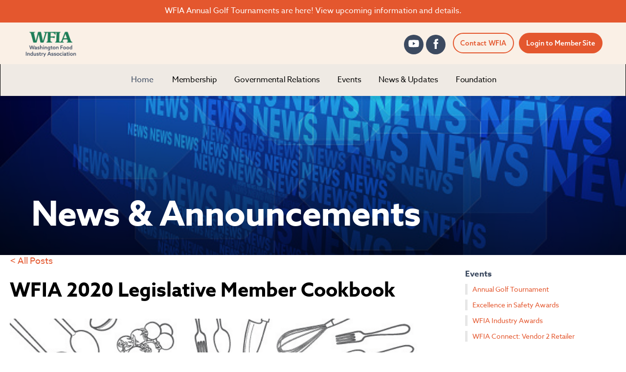

--- FILE ---
content_type: text/html; charset=utf-8
request_url: https://www.wafood.org/posts/wfia-legislative-member-cookbook
body_size: 4992
content:
<!DOCTYPE html><!-- This site was created in Webflow. https://webflow.com --><!-- Last Published: Mon Jan 26 2026 18:24:08 GMT+0000 (Coordinated Universal Time) --><html data-wf-domain="www.wafood.org" data-wf-page="5e9dfae5a0ac2b94f517882b" data-wf-site="5dd6e8d87ddac021e8a54d7b" data-wf-collection="5e9dfae5a0ac2bc9f4178797" data-wf-item-slug="wfia-legislative-member-cookbook"><head><meta charset="utf-8"/><title>WFIA Blog | WFIA 2020 Legislative Member Cookbook</title><meta content="During this year’s legislative session, the Washington Food Industry Association gifted cookbooks while meeting with legislative members at our annual Day at the Capitol event." name="description"/><meta content="WFIA Blog | WFIA 2020 Legislative Member Cookbook" property="og:title"/><meta content="During this year’s legislative session, the Washington Food Industry Association gifted cookbooks while meeting with legislative members at our annual Day at the Capitol event." property="og:description"/><meta content="https://cdn.prod.website-files.com/5df81a03cc53373b47bf1007/5ea71cdecf398451c058990c_Cookbook-Cover.png" property="og:image"/><meta content="WFIA Blog | WFIA 2020 Legislative Member Cookbook" property="twitter:title"/><meta content="During this year’s legislative session, the Washington Food Industry Association gifted cookbooks while meeting with legislative members at our annual Day at the Capitol event." property="twitter:description"/><meta content="https://cdn.prod.website-files.com/5df81a03cc53373b47bf1007/5ea71cdecf398451c058990c_Cookbook-Cover.png" property="twitter:image"/><meta property="og:type" content="website"/><meta content="summary_large_image" name="twitter:card"/><meta content="width=device-width, initial-scale=1" name="viewport"/><meta content="Webflow" name="generator"/><link href="https://cdn.prod.website-files.com/5dd6e8d87ddac021e8a54d7b/css/wfia.webflow.shared.fd721bc82.css" rel="stylesheet" type="text/css" integrity="sha384-/XIbyC7bMPRIR0rwGZi3DohZpPNZqZnqeiEWTAI6MjPDI7kom1mrgYYYlYGqqmZ1" crossorigin="anonymous"/><link href="https://fonts.googleapis.com" rel="preconnect"/><link href="https://fonts.gstatic.com" rel="preconnect" crossorigin="anonymous"/><script src="https://ajax.googleapis.com/ajax/libs/webfont/1.6.26/webfont.js" type="text/javascript"></script><script type="text/javascript">WebFont.load({  google: {    families: ["Lato:100,100italic,300,300italic,400,400italic,700,700italic,900,900italic","Oswald:200,300,400,500,600,700","Fira Sans:300,regular,600,700","Lora:regular,700","Noto Sans:regular,700","Libre Baskerville:regular,700"]  }});</script><script src="https://use.typekit.net/zkm0epd.js" type="text/javascript"></script><script type="text/javascript">try{Typekit.load();}catch(e){}</script><script type="text/javascript">!function(o,c){var n=c.documentElement,t=" w-mod-";n.className+=t+"js",("ontouchstart"in o||o.DocumentTouch&&c instanceof DocumentTouch)&&(n.className+=t+"touch")}(window,document);</script><link href="https://cdn.prod.website-files.com/5dd6e8d87ddac021e8a54d7b/5e4b9a14a58df8e1b2267cf5_WFIA%20Fave%20Icon.png" rel="shortcut icon" type="image/x-icon"/><link href="https://cdn.prod.website-files.com/5dd6e8d87ddac021e8a54d7b/5e9a7c01b27cf675fd93c8cf_WebClip%20WFIA.png" rel="apple-touch-icon"/><script async="" src="https://www.googletagmanager.com/gtag/js?id=G-4QMEKHY1LX"></script><script type="text/javascript">window.dataLayer = window.dataLayer || [];function gtag(){dataLayer.push(arguments);}gtag('set', 'developer_id.dZGVlNj', true);gtag('js', new Date());gtag('config', 'G-4QMEKHY1LX');</script><!-- Google Tag Manager -->
<script>(function(w,d,s,l,i){w[l]=w[l]||[];w[l].push({'gtm.start':
new Date().getTime(),event:'gtm.js'});var f=d.getElementsByTagName(s)[0],
j=d.createElement(s),dl=l!='dataLayer'?'&l='+l:'';j.async=true;j.src=
'https://www.googletagmanager.com/gtm.js?id='+i+dl;f.parentNode.insertBefore(j,f);
})(window,document,'script','dataLayer','GTM-WFV88L35');</script>
<!-- End Google Tag Manager --></head><body><div class="top"><a href="/wfia-annual-golf-tournament" class="covid-link w-inline-block"><div class="w-container"><p>WFIA Annual Golf Tournaments are here! View upcoming information and details. </p></div></a><div class="columns-18 w-row"><div class="column-22 w-col w-col-5 w-col-small-5"><a href="/" class="brand w-nav-brand"><img src="https://cdn.prod.website-files.com/5dd6e8d87ddac021e8a54d7b/67855a8199721e38f2ed86a6_WFIA-Logo-horizontal-stacked-2023-04.png" loading="lazy" width="112" sizes="112px" alt="" srcset="https://cdn.prod.website-files.com/5dd6e8d87ddac021e8a54d7b/67855a8199721e38f2ed86a6_WFIA-Logo-horizontal-stacked-2023-04-p-500.png 500w, https://cdn.prod.website-files.com/5dd6e8d87ddac021e8a54d7b/67855a8199721e38f2ed86a6_WFIA-Logo-horizontal-stacked-2023-04-p-800.png 800w, https://cdn.prod.website-files.com/5dd6e8d87ddac021e8a54d7b/67855a8199721e38f2ed86a6_WFIA-Logo-horizontal-stacked-2023-04-p-1080.png 1080w, https://cdn.prod.website-files.com/5dd6e8d87ddac021e8a54d7b/67855a8199721e38f2ed86a6_WFIA-Logo-horizontal-stacked-2023-04.png 2059w"/></a></div><div class="column w-col w-col-7 w-col-small-7"><div class="top-buttons"><div class="social-media-block"><a title="WFIA Youtube Channel" href="https://www.youtube.com/channel/UCwH4CQesMT_7pI_ffCLPhIw" target="_blank" class="social-link w-inline-block"><img src="https://cdn.prod.website-files.com/5dd6e8d87ddac021e8a54d7b/5e31da7f703f6bec9dc351b5_youtube-square.svg" alt="" class="social-logo"/></a><a title="WFIA Facebook" href="https://www.facebook.com/Wafoodind/" target="_blank" class="social-link w-inline-block"><img src="https://cdn.prod.website-files.com/5dd6e8d87ddac021e8a54d7b/5e31d975ba877134d0d52f58_06-facebook.svg" alt="" class="social-logo"/></a></div><a href="/contact" class="small-outline-button w-button">Contact WFIA</a><a href="/member/member-home" class="login-button w-button">Login to Member Site</a></div></div></div></div><div data-collapse="medium" data-animation="default" data-duration="400" data-easing="ease-out-quad" data-easing2="ease" role="banner" class="menu w-nav"><nav role="navigation" class="nav-menu w-nav-menu"><a href="/" class="nav-link w-nav-link">Home</a><div data-hover="true" data-delay="0" class="dd w-dropdown"><div class="toggle w-dropdown-toggle"><div class="text-block">Membership</div></div><nav class="dd-list w-dropdown-list"><a href="/who-we-serve" class="dd-link w-dropdown-link">Who We Serve</a><a href="/membership" class="dd-link w-dropdown-link">Join WFIA</a><a href="/retro" class="dd-link w-dropdown-link">Join Our Retro Program</a><a href="/leadership-development-program" class="dd-link w-dropdown-link">Leadership Development</a><a href="/ship-safety-grant-training" class="dd-link w-dropdown-link">SHIP Grant Safety Training</a></nav></div><div data-hover="true" data-delay="0" class="dd w-dropdown"><div class="toggle w-dropdown-toggle"><div class="text-block">Governmental Relations</div></div><nav class="dd-list w-dropdown-list"><a href="/governmental-relations" class="dd-link w-dropdown-link">About Governmental Affairs</a><a href="/legislative-priorities" class="dd-link w-dropdown-link">Legislative Priorities</a><a href="/wfia-action-alerts" class="dd-link w-dropdown-link">WFIA Action Alerts</a><a href="/donate-to-the-pac" class="dd-link w-dropdown-link">Support the PAC</a></nav></div><div data-hover="true" data-delay="0" class="dd w-dropdown"><div class="toggle w-dropdown-toggle"><div class="text-block">Events</div></div><nav class="dd-list w-dropdown-list"><a href="/2026-connect-vendor-2-retailer" class="dd-link w-dropdown-link">2026 Connect: Vendor 2 Retailer</a><a href="/wfia-industry-awards" class="dd-link w-dropdown-link">WFIA Industry Awards</a><a href="/excellence-in-safety-awards" class="dd-link w-dropdown-link">Excellence in Safety Awards</a><a href="/wfia-annual-golf-tournament" class="dd-link w-dropdown-link">Annual Golf Tournament</a></nav></div><div data-hover="true" data-delay="0" class="dd w-dropdown"><div class="toggle w-dropdown-toggle"><div class="text-block">News &amp; Updates</div></div><nav class="dd-list w-dropdown-list"><a href="/news-announcements" class="dd-link w-dropdown-link">News &amp; Announcements</a><a href="/safetyandemergencyservices" class="dd-link w-dropdown-link">Safety and Emergency Services</a><a href="/wfia-webinars" class="dd-link w-dropdown-link">WFIA Webinars</a></nav></div><div data-hover="true" data-delay="0" class="dd w-dropdown"><div class="toggle w-dropdown-toggle"><div class="text-block">Foundation</div></div><nav class="dd-list w-dropdown-list"><a href="/WFIAEF/about" class="dd-link w-dropdown-link">Educational Foundation</a><a href="/WFIAEF/scholarships" class="dd-link w-dropdown-link">Scholarship Programs</a><a href="/WFIAEF/apply" class="dd-link w-dropdown-link">How to Apply</a><a href="/WFIAEF/wfiaef-publications" class="dd-link w-dropdown-link">WFIAEF Publications</a></nav></div></nav><div class="menu-button w-nav-button"><div class="w-icon-nav-menu"></div></div></div><div class="internal-banner"><h1 class="page-title">News &amp; Announcements</h1></div><div class="white-block"><div class="w-row"><div class="left-col w-col w-col-9"><a href="/news-announcements">&lt; All Posts</a><h1>WFIA 2020 Legislative Member Cookbook</h1><img alt="" src="https://cdn.prod.website-files.com/5df81a03cc53373b47bf1007/5ea71cdecf398451c058990c_Cookbook-Cover.png" sizes="(max-width: 479px) 96vw, (max-width: 767px) 97vw, (max-width: 1279px) 73vw, 75vw" srcset="https://cdn.prod.website-files.com/5df81a03cc53373b47bf1007/5ea71cdecf398451c058990c_Cookbook-Cover-p-500.png 500w, https://cdn.prod.website-files.com/5df81a03cc53373b47bf1007/5ea71cdecf398451c058990c_Cookbook-Cover-p-800.png 800w, https://cdn.prod.website-files.com/5df81a03cc53373b47bf1007/5ea71cdecf398451c058990c_Cookbook-Cover-p-1080.png 1080w, https://cdn.prod.website-files.com/5df81a03cc53373b47bf1007/5ea71cdecf398451c058990c_Cookbook-Cover.png 1340w" class="main-image"/><div class="w-richtext"><p>During this year’s legislative session, the Washington Food Industry Association gifted cookbooks while meeting with legislative members at our annual Day at the Capitol event. The recipes came from legislators throughout Washington State. With all the delicious-sounding recipes submitted by our legislative members, this cookbook is a valuable addition to your family’s mealtime preparation. If you want to try some of the recipes, <a target="_blank" href="https://cloud.3dissue.net/21317/21363/21536/30203/index.html">click here to find a digital copy of WFIA’s cookbook</a>.</p><p>With all this time at home, we don’t want cooking dinner to begin feeling tedious. We encourage you to try out a few of these recipes and let us know how they turned out via social media through our facebook page or twitter! Use the hashtag #WFIAcooks when leaving your reviews!Please enjoy this copy of the WFIA 2020 Legislative Member Cookbook. We recommend anything but the Carp!</p></div></div><div class="right-col w-col w-col-3"><div class="sidebar"><h4 class="sidebar-heading">Events</h4><a href="https://www.wafood.org/wfia-annual-golf-tournament" class="sidebar-item w-inline-block"><div>Annual Golf Tournament</div></a><a href="https://www.wafood.org/excellence-in-safety-awards" class="sidebar-item w-inline-block"><div>Excellence in Safety Awards</div></a><a href="https://www.wafood.org/wfia-industry-awards" class="sidebar-item w-inline-block"><div>WFIA Industry Awards</div></a><a href="https://www.wafood.org/best-bagger-competition" class="sidebar-item w-inline-block"></a><a href="https://www.wafood.org/2024-connect-vendor-2-retailer" class="sidebar-item w-inline-block"><div>WFIA Connect: Vendor 2 Retailer</div></a><a href="https://www.wafood.org/day-at-the-capitol" class="sidebar-item w-inline-block"></a><h4 class="sidebar-heading">Recent Posts</h4><div class="w-dyn-list"><div role="list" class="collection-list w-dyn-items"><div role="listitem" class="w-dyn-item"><div class="sidebar-item"><a href="/posts/doh-launches-measles-exposure-map" class="link-3">DOH Launches Measles Exposure Map </a><div class="sidebar-date">November 5, 2025</div></div></div><div role="listitem" class="w-dyn-item"><div class="sidebar-item"><a href="/posts/wfia-2025-excellence-in-safety-award-winner-columbia-fruit-processing" class="link-3">WFIA 2025 Excellence in Safety Award winner Columbia Fruit Processing.</a><div class="sidebar-date">June 11, 2025</div></div></div><div role="listitem" class="w-dyn-item"><div class="sidebar-item"><a href="/posts/granite-falls-iga-honored-with-wfia-2024-25-retailer-of-the-year-award" class="link-3">Granite Falls IGA Honored with WFIA 2024-25 Retailer of the Year Award</a><div class="sidebar-date">June 5, 2025</div></div></div><div role="listitem" class="w-dyn-item"><div class="sidebar-item"><a href="/posts/harbor-wholesale-honored-with-wfia-2024-25-vendor-of-the-year-award" class="link-3">Harbor Wholesale Honored with WFIA 2024-25 Vendor of the Year Award</a><div class="sidebar-date">May 30, 2025</div></div></div></div></div></div></div></div></div><div class="footer"><div class="w-row"><div class="footer-col w-col w-col-2"><h4 class="footer-heading">About WFIA</h4><ul role="list" class="w-list-unstyled"><li><a href="/mission-and-vision" class="footer-link">Mission &amp; Vision</a></li><li><a href="/our-history" class="footer-link">Our History</a></li><li><a href="/staff" class="footer-link">Our Staff</a></li></ul></div><div class="footer-col w-col w-col-3"><h4 class="footer-heading">WFIA Member Site Login</h4><p class="paragraph-15"><strong>Already a member? </strong>Sign in to the website to view member-only content and resources.</p><a href="/member/member-dashboard" class="button green-button w-button">Login to Member Site</a></div><div class="footer-col w-col w-col-3"><h4 class="footer-heading">Contact WFIA</h4><p class="paragraph-16">Questions about what we do or whether membership is right for you? Contact WFIA today.<br/></p><a href="/contact" class="button green-button w-button">Contact Us</a></div><div class="column-10 w-col w-col-4"><img src="https://cdn.prod.website-files.com/5dd6e8d87ddac021e8a54d7b/6430a3229d91c60638ac971e_WFIA%20Barcode%20logo-02.png" alt="WFIA Logo - Barcode of Washington State" sizes="(max-width: 479px) 96vw, (max-width: 767px) 97vw, (max-width: 991px) 31vw, (max-width: 1279px) 32vw, 33vw" srcset="https://cdn.prod.website-files.com/5dd6e8d87ddac021e8a54d7b/6430a3229d91c60638ac971e_WFIA%20Barcode%20logo-02-p-500.png 500w, https://cdn.prod.website-files.com/5dd6e8d87ddac021e8a54d7b/6430a3229d91c60638ac971e_WFIA%20Barcode%20logo-02-p-800.png 800w, https://cdn.prod.website-files.com/5dd6e8d87ddac021e8a54d7b/6430a3229d91c60638ac971e_WFIA%20Barcode%20logo-02-p-1080.png 1080w, https://cdn.prod.website-files.com/5dd6e8d87ddac021e8a54d7b/6430a3229d91c60638ac971e_WFIA%20Barcode%20logo-02-p-1600.png 1600w, https://cdn.prod.website-files.com/5dd6e8d87ddac021e8a54d7b/6430a3229d91c60638ac971e_WFIA%20Barcode%20logo-02-p-2000.png 2000w, https://cdn.prod.website-files.com/5dd6e8d87ddac021e8a54d7b/6430a3229d91c60638ac971e_WFIA%20Barcode%20logo-02.png 3324w" class="alt-home-logo"/><h4 class="footer-heading">Washington Food Industry Association</h4><p class="paragraph-7">Mailing Address<br/>P.O. Box 706 <br/>Olympia, WA 98507<br/><br/>Physical Address<br/>111 21st Ave SW<br/>‍Olympia, WA 98501<br/></p></div></div><div class="w-embed w-iframe"><!-- Google Tag Manager (noscript) -->
<noscript><iframe src="https://www.googletagmanager.com/ns.html?id=GTM-WFV88L35"
height="0" width="0" style="display:none;visibility:hidden"></iframe></noscript>
<!-- End Google Tag Manager (noscript) --></div></div><script src="https://d3e54v103j8qbb.cloudfront.net/js/jquery-3.5.1.min.dc5e7f18c8.js?site=5dd6e8d87ddac021e8a54d7b" type="text/javascript" integrity="sha256-9/aliU8dGd2tb6OSsuzixeV4y/faTqgFtohetphbbj0=" crossorigin="anonymous"></script><script src="https://cdn.prod.website-files.com/5dd6e8d87ddac021e8a54d7b/js/webflow.schunk.ec8c71bc6eafe7e0.js" type="text/javascript" integrity="sha384-y1BrqpvCuFMLa/KbQp4iOIJ5QiZMVKiVnhQfpEpY6gOsiTIh2umv0t9rXfarIPLj" crossorigin="anonymous"></script><script src="https://cdn.prod.website-files.com/5dd6e8d87ddac021e8a54d7b/js/webflow.ac7eb095.e4cc7d81730224f5.js" type="text/javascript" integrity="sha384-oBEKYB1JoVz5h7GxUqHzN7ESuNYpDH1wyTNX9lU6O9qLmRVM1qVG+SHkKoNxOMS7" crossorigin="anonymous"></script></body></html>

--- FILE ---
content_type: text/css
request_url: https://cdn.prod.website-files.com/5dd6e8d87ddac021e8a54d7b/css/wfia.webflow.shared.fd721bc82.css
body_size: 29236
content:
html {
  -webkit-text-size-adjust: 100%;
  -ms-text-size-adjust: 100%;
  font-family: sans-serif;
}

body {
  margin: 0;
}

article, aside, details, figcaption, figure, footer, header, hgroup, main, menu, nav, section, summary {
  display: block;
}

audio, canvas, progress, video {
  vertical-align: baseline;
  display: inline-block;
}

audio:not([controls]) {
  height: 0;
  display: none;
}

[hidden], template {
  display: none;
}

a {
  background-color: #0000;
}

a:active, a:hover {
  outline: 0;
}

abbr[title] {
  border-bottom: 1px dotted;
}

b, strong {
  font-weight: bold;
}

dfn {
  font-style: italic;
}

h1 {
  margin: .67em 0;
  font-size: 2em;
}

mark {
  color: #000;
  background: #ff0;
}

small {
  font-size: 80%;
}

sub, sup {
  vertical-align: baseline;
  font-size: 75%;
  line-height: 0;
  position: relative;
}

sup {
  top: -.5em;
}

sub {
  bottom: -.25em;
}

img {
  border: 0;
}

svg:not(:root) {
  overflow: hidden;
}

hr {
  box-sizing: content-box;
  height: 0;
}

pre {
  overflow: auto;
}

code, kbd, pre, samp {
  font-family: monospace;
  font-size: 1em;
}

button, input, optgroup, select, textarea {
  color: inherit;
  font: inherit;
  margin: 0;
}

button {
  overflow: visible;
}

button, select {
  text-transform: none;
}

button, html input[type="button"], input[type="reset"] {
  -webkit-appearance: button;
  cursor: pointer;
}

button[disabled], html input[disabled] {
  cursor: default;
}

button::-moz-focus-inner, input::-moz-focus-inner {
  border: 0;
  padding: 0;
}

input {
  line-height: normal;
}

input[type="checkbox"], input[type="radio"] {
  box-sizing: border-box;
  padding: 0;
}

input[type="number"]::-webkit-inner-spin-button, input[type="number"]::-webkit-outer-spin-button {
  height: auto;
}

input[type="search"] {
  -webkit-appearance: none;
}

input[type="search"]::-webkit-search-cancel-button, input[type="search"]::-webkit-search-decoration {
  -webkit-appearance: none;
}

legend {
  border: 0;
  padding: 0;
}

textarea {
  overflow: auto;
}

optgroup {
  font-weight: bold;
}

table {
  border-collapse: collapse;
  border-spacing: 0;
}

td, th {
  padding: 0;
}

@font-face {
  font-family: webflow-icons;
  src: url("[data-uri]") format("truetype");
  font-weight: normal;
  font-style: normal;
}

[class^="w-icon-"], [class*=" w-icon-"] {
  speak: none;
  font-variant: normal;
  text-transform: none;
  -webkit-font-smoothing: antialiased;
  -moz-osx-font-smoothing: grayscale;
  font-style: normal;
  font-weight: normal;
  line-height: 1;
  font-family: webflow-icons !important;
}

.w-icon-slider-right:before {
  content: "";
}

.w-icon-slider-left:before {
  content: "";
}

.w-icon-nav-menu:before {
  content: "";
}

.w-icon-arrow-down:before, .w-icon-dropdown-toggle:before {
  content: "";
}

.w-icon-file-upload-remove:before {
  content: "";
}

.w-icon-file-upload-icon:before {
  content: "";
}

* {
  box-sizing: border-box;
}

html {
  height: 100%;
}

body {
  color: #333;
  background-color: #fff;
  min-height: 100%;
  margin: 0;
  font-family: Arial, sans-serif;
  font-size: 14px;
  line-height: 20px;
}

img {
  vertical-align: middle;
  max-width: 100%;
  display: inline-block;
}

html.w-mod-touch * {
  background-attachment: scroll !important;
}

.w-block {
  display: block;
}

.w-inline-block {
  max-width: 100%;
  display: inline-block;
}

.w-clearfix:before, .w-clearfix:after {
  content: " ";
  grid-area: 1 / 1 / 2 / 2;
  display: table;
}

.w-clearfix:after {
  clear: both;
}

.w-hidden {
  display: none;
}

.w-button {
  color: #fff;
  line-height: inherit;
  cursor: pointer;
  background-color: #3898ec;
  border: 0;
  border-radius: 0;
  padding: 9px 15px;
  text-decoration: none;
  display: inline-block;
}

input.w-button {
  -webkit-appearance: button;
}

html[data-w-dynpage] [data-w-cloak] {
  color: #0000 !important;
}

.w-code-block {
  margin: unset;
}

pre.w-code-block code {
  all: inherit;
}

.w-optimization {
  display: contents;
}

.w-webflow-badge, .w-webflow-badge > img {
  box-sizing: unset;
  width: unset;
  height: unset;
  max-height: unset;
  max-width: unset;
  min-height: unset;
  min-width: unset;
  margin: unset;
  padding: unset;
  float: unset;
  clear: unset;
  border: unset;
  border-radius: unset;
  background: unset;
  background-image: unset;
  background-position: unset;
  background-size: unset;
  background-repeat: unset;
  background-origin: unset;
  background-clip: unset;
  background-attachment: unset;
  background-color: unset;
  box-shadow: unset;
  transform: unset;
  direction: unset;
  font-family: unset;
  font-weight: unset;
  color: unset;
  font-size: unset;
  line-height: unset;
  font-style: unset;
  font-variant: unset;
  text-align: unset;
  letter-spacing: unset;
  -webkit-text-decoration: unset;
  text-decoration: unset;
  text-indent: unset;
  text-transform: unset;
  list-style-type: unset;
  text-shadow: unset;
  vertical-align: unset;
  cursor: unset;
  white-space: unset;
  word-break: unset;
  word-spacing: unset;
  word-wrap: unset;
  transition: unset;
}

.w-webflow-badge {
  white-space: nowrap;
  cursor: pointer;
  box-shadow: 0 0 0 1px #0000001a, 0 1px 3px #0000001a;
  visibility: visible !important;
  opacity: 1 !important;
  z-index: 2147483647 !important;
  color: #aaadb0 !important;
  overflow: unset !important;
  background-color: #fff !important;
  border-radius: 3px !important;
  width: auto !important;
  height: auto !important;
  margin: 0 !important;
  padding: 6px !important;
  font-size: 12px !important;
  line-height: 14px !important;
  text-decoration: none !important;
  display: inline-block !important;
  position: fixed !important;
  inset: auto 12px 12px auto !important;
  transform: none !important;
}

.w-webflow-badge > img {
  position: unset;
  visibility: unset !important;
  opacity: 1 !important;
  vertical-align: middle !important;
  display: inline-block !important;
}

h1, h2, h3, h4, h5, h6 {
  margin-bottom: 10px;
  font-weight: bold;
}

h1 {
  margin-top: 20px;
  font-size: 38px;
  line-height: 44px;
}

h2 {
  margin-top: 20px;
  font-size: 32px;
  line-height: 36px;
}

h3 {
  margin-top: 20px;
  font-size: 24px;
  line-height: 30px;
}

h4 {
  margin-top: 10px;
  font-size: 18px;
  line-height: 24px;
}

h5 {
  margin-top: 10px;
  font-size: 14px;
  line-height: 20px;
}

h6 {
  margin-top: 10px;
  font-size: 12px;
  line-height: 18px;
}

p {
  margin-top: 0;
  margin-bottom: 10px;
}

blockquote {
  border-left: 5px solid #e2e2e2;
  margin: 0 0 10px;
  padding: 10px 20px;
  font-size: 18px;
  line-height: 22px;
}

figure {
  margin: 0 0 10px;
}

figcaption {
  text-align: center;
  margin-top: 5px;
}

ul, ol {
  margin-top: 0;
  margin-bottom: 10px;
  padding-left: 40px;
}

.w-list-unstyled {
  padding-left: 0;
  list-style: none;
}

.w-embed:before, .w-embed:after {
  content: " ";
  grid-area: 1 / 1 / 2 / 2;
  display: table;
}

.w-embed:after {
  clear: both;
}

.w-video {
  width: 100%;
  padding: 0;
  position: relative;
}

.w-video iframe, .w-video object, .w-video embed {
  border: none;
  width: 100%;
  height: 100%;
  position: absolute;
  top: 0;
  left: 0;
}

fieldset {
  border: 0;
  margin: 0;
  padding: 0;
}

button, [type="button"], [type="reset"] {
  cursor: pointer;
  -webkit-appearance: button;
  border: 0;
}

.w-form {
  margin: 0 0 15px;
}

.w-form-done {
  text-align: center;
  background-color: #ddd;
  padding: 20px;
  display: none;
}

.w-form-fail {
  background-color: #ffdede;
  margin-top: 10px;
  padding: 10px;
  display: none;
}

label {
  margin-bottom: 5px;
  font-weight: bold;
  display: block;
}

.w-input, .w-select {
  color: #333;
  vertical-align: middle;
  background-color: #fff;
  border: 1px solid #ccc;
  width: 100%;
  height: 38px;
  margin-bottom: 10px;
  padding: 8px 12px;
  font-size: 14px;
  line-height: 1.42857;
  display: block;
}

.w-input::placeholder, .w-select::placeholder {
  color: #999;
}

.w-input:focus, .w-select:focus {
  border-color: #3898ec;
  outline: 0;
}

.w-input[disabled], .w-select[disabled], .w-input[readonly], .w-select[readonly], fieldset[disabled] .w-input, fieldset[disabled] .w-select {
  cursor: not-allowed;
}

.w-input[disabled]:not(.w-input-disabled), .w-select[disabled]:not(.w-input-disabled), .w-input[readonly], .w-select[readonly], fieldset[disabled]:not(.w-input-disabled) .w-input, fieldset[disabled]:not(.w-input-disabled) .w-select {
  background-color: #eee;
}

textarea.w-input, textarea.w-select {
  height: auto;
}

.w-select {
  background-color: #f3f3f3;
}

.w-select[multiple] {
  height: auto;
}

.w-form-label {
  cursor: pointer;
  margin-bottom: 0;
  font-weight: normal;
  display: inline-block;
}

.w-radio {
  margin-bottom: 5px;
  padding-left: 20px;
  display: block;
}

.w-radio:before, .w-radio:after {
  content: " ";
  grid-area: 1 / 1 / 2 / 2;
  display: table;
}

.w-radio:after {
  clear: both;
}

.w-radio-input {
  float: left;
  margin: 3px 0 0 -20px;
  line-height: normal;
}

.w-file-upload {
  margin-bottom: 10px;
  display: block;
}

.w-file-upload-input {
  opacity: 0;
  z-index: -100;
  width: .1px;
  height: .1px;
  position: absolute;
  overflow: hidden;
}

.w-file-upload-default, .w-file-upload-uploading, .w-file-upload-success {
  color: #333;
  display: inline-block;
}

.w-file-upload-error {
  margin-top: 10px;
  display: block;
}

.w-file-upload-default.w-hidden, .w-file-upload-uploading.w-hidden, .w-file-upload-error.w-hidden, .w-file-upload-success.w-hidden {
  display: none;
}

.w-file-upload-uploading-btn {
  cursor: pointer;
  background-color: #fafafa;
  border: 1px solid #ccc;
  margin: 0;
  padding: 8px 12px;
  font-size: 14px;
  font-weight: normal;
  display: flex;
}

.w-file-upload-file {
  background-color: #fafafa;
  border: 1px solid #ccc;
  flex-grow: 1;
  justify-content: space-between;
  margin: 0;
  padding: 8px 9px 8px 11px;
  display: flex;
}

.w-file-upload-file-name {
  font-size: 14px;
  font-weight: normal;
  display: block;
}

.w-file-remove-link {
  cursor: pointer;
  width: auto;
  height: auto;
  margin-top: 3px;
  margin-left: 10px;
  padding: 3px;
  display: block;
}

.w-icon-file-upload-remove {
  margin: auto;
  font-size: 10px;
}

.w-file-upload-error-msg {
  color: #ea384c;
  padding: 2px 0;
  display: inline-block;
}

.w-file-upload-info {
  padding: 0 12px;
  line-height: 38px;
  display: inline-block;
}

.w-file-upload-label {
  cursor: pointer;
  background-color: #fafafa;
  border: 1px solid #ccc;
  margin: 0;
  padding: 8px 12px;
  font-size: 14px;
  font-weight: normal;
  display: inline-block;
}

.w-icon-file-upload-icon, .w-icon-file-upload-uploading {
  width: 20px;
  margin-right: 8px;
  display: inline-block;
}

.w-icon-file-upload-uploading {
  height: 20px;
}

.w-container {
  max-width: 940px;
  margin-left: auto;
  margin-right: auto;
}

.w-container:before, .w-container:after {
  content: " ";
  grid-area: 1 / 1 / 2 / 2;
  display: table;
}

.w-container:after {
  clear: both;
}

.w-container .w-row {
  margin-left: -10px;
  margin-right: -10px;
}

.w-row:before, .w-row:after {
  content: " ";
  grid-area: 1 / 1 / 2 / 2;
  display: table;
}

.w-row:after {
  clear: both;
}

.w-row .w-row {
  margin-left: 0;
  margin-right: 0;
}

.w-col {
  float: left;
  width: 100%;
  min-height: 1px;
  padding-left: 10px;
  padding-right: 10px;
  position: relative;
}

.w-col .w-col {
  padding-left: 0;
  padding-right: 0;
}

.w-col-1 {
  width: 8.33333%;
}

.w-col-2 {
  width: 16.6667%;
}

.w-col-3 {
  width: 25%;
}

.w-col-4 {
  width: 33.3333%;
}

.w-col-5 {
  width: 41.6667%;
}

.w-col-6 {
  width: 50%;
}

.w-col-7 {
  width: 58.3333%;
}

.w-col-8 {
  width: 66.6667%;
}

.w-col-9 {
  width: 75%;
}

.w-col-10 {
  width: 83.3333%;
}

.w-col-11 {
  width: 91.6667%;
}

.w-col-12 {
  width: 100%;
}

.w-hidden-main {
  display: none !important;
}

@media screen and (max-width: 991px) {
  .w-container {
    max-width: 728px;
  }

  .w-hidden-main {
    display: inherit !important;
  }

  .w-hidden-medium {
    display: none !important;
  }

  .w-col-medium-1 {
    width: 8.33333%;
  }

  .w-col-medium-2 {
    width: 16.6667%;
  }

  .w-col-medium-3 {
    width: 25%;
  }

  .w-col-medium-4 {
    width: 33.3333%;
  }

  .w-col-medium-5 {
    width: 41.6667%;
  }

  .w-col-medium-6 {
    width: 50%;
  }

  .w-col-medium-7 {
    width: 58.3333%;
  }

  .w-col-medium-8 {
    width: 66.6667%;
  }

  .w-col-medium-9 {
    width: 75%;
  }

  .w-col-medium-10 {
    width: 83.3333%;
  }

  .w-col-medium-11 {
    width: 91.6667%;
  }

  .w-col-medium-12 {
    width: 100%;
  }

  .w-col-stack {
    width: 100%;
    left: auto;
    right: auto;
  }
}

@media screen and (max-width: 767px) {
  .w-hidden-main, .w-hidden-medium {
    display: inherit !important;
  }

  .w-hidden-small {
    display: none !important;
  }

  .w-row, .w-container .w-row {
    margin-left: 0;
    margin-right: 0;
  }

  .w-col {
    width: 100%;
    left: auto;
    right: auto;
  }

  .w-col-small-1 {
    width: 8.33333%;
  }

  .w-col-small-2 {
    width: 16.6667%;
  }

  .w-col-small-3 {
    width: 25%;
  }

  .w-col-small-4 {
    width: 33.3333%;
  }

  .w-col-small-5 {
    width: 41.6667%;
  }

  .w-col-small-6 {
    width: 50%;
  }

  .w-col-small-7 {
    width: 58.3333%;
  }

  .w-col-small-8 {
    width: 66.6667%;
  }

  .w-col-small-9 {
    width: 75%;
  }

  .w-col-small-10 {
    width: 83.3333%;
  }

  .w-col-small-11 {
    width: 91.6667%;
  }

  .w-col-small-12 {
    width: 100%;
  }
}

@media screen and (max-width: 479px) {
  .w-container {
    max-width: none;
  }

  .w-hidden-main, .w-hidden-medium, .w-hidden-small {
    display: inherit !important;
  }

  .w-hidden-tiny {
    display: none !important;
  }

  .w-col {
    width: 100%;
  }

  .w-col-tiny-1 {
    width: 8.33333%;
  }

  .w-col-tiny-2 {
    width: 16.6667%;
  }

  .w-col-tiny-3 {
    width: 25%;
  }

  .w-col-tiny-4 {
    width: 33.3333%;
  }

  .w-col-tiny-5 {
    width: 41.6667%;
  }

  .w-col-tiny-6 {
    width: 50%;
  }

  .w-col-tiny-7 {
    width: 58.3333%;
  }

  .w-col-tiny-8 {
    width: 66.6667%;
  }

  .w-col-tiny-9 {
    width: 75%;
  }

  .w-col-tiny-10 {
    width: 83.3333%;
  }

  .w-col-tiny-11 {
    width: 91.6667%;
  }

  .w-col-tiny-12 {
    width: 100%;
  }
}

.w-widget {
  position: relative;
}

.w-widget-map {
  width: 100%;
  height: 400px;
}

.w-widget-map label {
  width: auto;
  display: inline;
}

.w-widget-map img {
  max-width: inherit;
}

.w-widget-map .gm-style-iw {
  text-align: center;
}

.w-widget-map .gm-style-iw > button {
  display: none !important;
}

.w-widget-twitter {
  overflow: hidden;
}

.w-widget-twitter-count-shim {
  vertical-align: top;
  text-align: center;
  background: #fff;
  border: 1px solid #758696;
  border-radius: 3px;
  width: 28px;
  height: 20px;
  display: inline-block;
  position: relative;
}

.w-widget-twitter-count-shim * {
  pointer-events: none;
  -webkit-user-select: none;
  user-select: none;
}

.w-widget-twitter-count-shim .w-widget-twitter-count-inner {
  text-align: center;
  color: #999;
  font-family: serif;
  font-size: 15px;
  line-height: 12px;
  position: relative;
}

.w-widget-twitter-count-shim .w-widget-twitter-count-clear {
  display: block;
  position: relative;
}

.w-widget-twitter-count-shim.w--large {
  width: 36px;
  height: 28px;
}

.w-widget-twitter-count-shim.w--large .w-widget-twitter-count-inner {
  font-size: 18px;
  line-height: 18px;
}

.w-widget-twitter-count-shim:not(.w--vertical) {
  margin-left: 5px;
  margin-right: 8px;
}

.w-widget-twitter-count-shim:not(.w--vertical).w--large {
  margin-left: 6px;
}

.w-widget-twitter-count-shim:not(.w--vertical):before, .w-widget-twitter-count-shim:not(.w--vertical):after {
  content: " ";
  pointer-events: none;
  border: solid #0000;
  width: 0;
  height: 0;
  position: absolute;
  top: 50%;
  left: 0;
}

.w-widget-twitter-count-shim:not(.w--vertical):before {
  border-width: 4px;
  border-color: #75869600 #5d6c7b #75869600 #75869600;
  margin-top: -4px;
  margin-left: -9px;
}

.w-widget-twitter-count-shim:not(.w--vertical).w--large:before {
  border-width: 5px;
  margin-top: -5px;
  margin-left: -10px;
}

.w-widget-twitter-count-shim:not(.w--vertical):after {
  border-width: 4px;
  border-color: #fff0 #fff #fff0 #fff0;
  margin-top: -4px;
  margin-left: -8px;
}

.w-widget-twitter-count-shim:not(.w--vertical).w--large:after {
  border-width: 5px;
  margin-top: -5px;
  margin-left: -9px;
}

.w-widget-twitter-count-shim.w--vertical {
  width: 61px;
  height: 33px;
  margin-bottom: 8px;
}

.w-widget-twitter-count-shim.w--vertical:before, .w-widget-twitter-count-shim.w--vertical:after {
  content: " ";
  pointer-events: none;
  border: solid #0000;
  width: 0;
  height: 0;
  position: absolute;
  top: 100%;
  left: 50%;
}

.w-widget-twitter-count-shim.w--vertical:before {
  border-width: 5px;
  border-color: #5d6c7b #75869600 #75869600;
  margin-left: -5px;
}

.w-widget-twitter-count-shim.w--vertical:after {
  border-width: 4px;
  border-color: #fff #fff0 #fff0;
  margin-left: -4px;
}

.w-widget-twitter-count-shim.w--vertical .w-widget-twitter-count-inner {
  font-size: 18px;
  line-height: 22px;
}

.w-widget-twitter-count-shim.w--vertical.w--large {
  width: 76px;
}

.w-background-video {
  color: #fff;
  height: 500px;
  position: relative;
  overflow: hidden;
}

.w-background-video > video {
  object-fit: cover;
  z-index: -100;
  background-position: 50%;
  background-size: cover;
  width: 100%;
  height: 100%;
  margin: auto;
  position: absolute;
  inset: -100%;
}

.w-background-video > video::-webkit-media-controls-start-playback-button {
  -webkit-appearance: none;
  display: none !important;
}

.w-background-video--control {
  background-color: #0000;
  padding: 0;
  position: absolute;
  bottom: 1em;
  right: 1em;
}

.w-background-video--control > [hidden] {
  display: none !important;
}

.w-slider {
  text-align: center;
  clear: both;
  -webkit-tap-highlight-color: #0000;
  tap-highlight-color: #0000;
  background: #ddd;
  height: 300px;
  position: relative;
}

.w-slider-mask {
  z-index: 1;
  white-space: nowrap;
  height: 100%;
  display: block;
  position: relative;
  left: 0;
  right: 0;
  overflow: hidden;
}

.w-slide {
  vertical-align: top;
  white-space: normal;
  text-align: left;
  width: 100%;
  height: 100%;
  display: inline-block;
  position: relative;
}

.w-slider-nav {
  z-index: 2;
  text-align: center;
  -webkit-tap-highlight-color: #0000;
  tap-highlight-color: #0000;
  height: 40px;
  margin: auto;
  padding-top: 10px;
  position: absolute;
  inset: auto 0 0;
}

.w-slider-nav.w-round > div {
  border-radius: 100%;
}

.w-slider-nav.w-num > div {
  font-size: inherit;
  line-height: inherit;
  width: auto;
  height: auto;
  padding: .2em .5em;
}

.w-slider-nav.w-shadow > div {
  box-shadow: 0 0 3px #3336;
}

.w-slider-nav-invert {
  color: #fff;
}

.w-slider-nav-invert > div {
  background-color: #2226;
}

.w-slider-nav-invert > div.w-active {
  background-color: #222;
}

.w-slider-dot {
  cursor: pointer;
  background-color: #fff6;
  width: 1em;
  height: 1em;
  margin: 0 3px .5em;
  transition: background-color .1s, color .1s;
  display: inline-block;
  position: relative;
}

.w-slider-dot.w-active {
  background-color: #fff;
}

.w-slider-dot:focus {
  outline: none;
  box-shadow: 0 0 0 2px #fff;
}

.w-slider-dot:focus.w-active {
  box-shadow: none;
}

.w-slider-arrow-left, .w-slider-arrow-right {
  cursor: pointer;
  color: #fff;
  -webkit-tap-highlight-color: #0000;
  tap-highlight-color: #0000;
  -webkit-user-select: none;
  user-select: none;
  width: 80px;
  margin: auto;
  font-size: 40px;
  position: absolute;
  inset: 0;
  overflow: hidden;
}

.w-slider-arrow-left [class^="w-icon-"], .w-slider-arrow-right [class^="w-icon-"], .w-slider-arrow-left [class*=" w-icon-"], .w-slider-arrow-right [class*=" w-icon-"] {
  position: absolute;
}

.w-slider-arrow-left:focus, .w-slider-arrow-right:focus {
  outline: 0;
}

.w-slider-arrow-left {
  z-index: 3;
  right: auto;
}

.w-slider-arrow-right {
  z-index: 4;
  left: auto;
}

.w-icon-slider-left, .w-icon-slider-right {
  width: 1em;
  height: 1em;
  margin: auto;
  inset: 0;
}

.w-slider-aria-label {
  clip: rect(0 0 0 0);
  border: 0;
  width: 1px;
  height: 1px;
  margin: -1px;
  padding: 0;
  position: absolute;
  overflow: hidden;
}

.w-slider-force-show {
  display: block !important;
}

.w-dropdown {
  text-align: left;
  z-index: 900;
  margin-left: auto;
  margin-right: auto;
  display: inline-block;
  position: relative;
}

.w-dropdown-btn, .w-dropdown-toggle, .w-dropdown-link {
  vertical-align: top;
  color: #222;
  text-align: left;
  white-space: nowrap;
  margin-left: auto;
  margin-right: auto;
  padding: 20px;
  text-decoration: none;
  position: relative;
}

.w-dropdown-toggle {
  -webkit-user-select: none;
  user-select: none;
  cursor: pointer;
  padding-right: 40px;
  display: inline-block;
}

.w-dropdown-toggle:focus {
  outline: 0;
}

.w-icon-dropdown-toggle {
  width: 1em;
  height: 1em;
  margin: auto 20px auto auto;
  position: absolute;
  top: 0;
  bottom: 0;
  right: 0;
}

.w-dropdown-list {
  background: #ddd;
  min-width: 100%;
  display: none;
  position: absolute;
}

.w-dropdown-list.w--open {
  display: block;
}

.w-dropdown-link {
  color: #222;
  padding: 10px 20px;
  display: block;
}

.w-dropdown-link.w--current {
  color: #0082f3;
}

.w-dropdown-link:focus {
  outline: 0;
}

@media screen and (max-width: 767px) {
  .w-nav-brand {
    padding-left: 10px;
  }
}

.w-lightbox-backdrop {
  cursor: auto;
  letter-spacing: normal;
  text-indent: 0;
  text-shadow: none;
  text-transform: none;
  visibility: visible;
  white-space: normal;
  word-break: normal;
  word-spacing: normal;
  word-wrap: normal;
  color: #fff;
  text-align: center;
  z-index: 2000;
  opacity: 0;
  -webkit-user-select: none;
  -moz-user-select: none;
  -webkit-tap-highlight-color: transparent;
  background: #000000e6;
  outline: 0;
  font-family: Helvetica Neue, Helvetica, Ubuntu, Segoe UI, Verdana, sans-serif;
  font-size: 17px;
  font-style: normal;
  font-weight: 300;
  line-height: 1.2;
  list-style: disc;
  position: fixed;
  inset: 0;
  -webkit-transform: translate(0);
}

.w-lightbox-backdrop, .w-lightbox-container {
  -webkit-overflow-scrolling: touch;
  height: 100%;
  overflow: auto;
}

.w-lightbox-content {
  height: 100vh;
  position: relative;
  overflow: hidden;
}

.w-lightbox-view {
  opacity: 0;
  width: 100vw;
  height: 100vh;
  position: absolute;
}

.w-lightbox-view:before {
  content: "";
  height: 100vh;
}

.w-lightbox-group, .w-lightbox-group .w-lightbox-view, .w-lightbox-group .w-lightbox-view:before {
  height: 86vh;
}

.w-lightbox-frame, .w-lightbox-view:before {
  vertical-align: middle;
  display: inline-block;
}

.w-lightbox-figure {
  margin: 0;
  position: relative;
}

.w-lightbox-group .w-lightbox-figure {
  cursor: pointer;
}

.w-lightbox-img {
  width: auto;
  max-width: none;
  height: auto;
}

.w-lightbox-image {
  float: none;
  max-width: 100vw;
  max-height: 100vh;
  display: block;
}

.w-lightbox-group .w-lightbox-image {
  max-height: 86vh;
}

.w-lightbox-caption {
  text-align: left;
  text-overflow: ellipsis;
  white-space: nowrap;
  background: #0006;
  padding: .5em 1em;
  position: absolute;
  bottom: 0;
  left: 0;
  right: 0;
  overflow: hidden;
}

.w-lightbox-embed {
  width: 100%;
  height: 100%;
  position: absolute;
  inset: 0;
}

.w-lightbox-control {
  cursor: pointer;
  background-position: center;
  background-repeat: no-repeat;
  background-size: 24px;
  width: 4em;
  transition: all .3s;
  position: absolute;
  top: 0;
}

.w-lightbox-left {
  background-image: url("[data-uri]");
  display: none;
  bottom: 0;
  left: 0;
}

.w-lightbox-right {
  background-image: url("[data-uri]");
  display: none;
  bottom: 0;
  right: 0;
}

.w-lightbox-close {
  background-image: url("[data-uri]");
  background-size: 18px;
  height: 2.6em;
  right: 0;
}

.w-lightbox-strip {
  white-space: nowrap;
  padding: 0 1vh;
  line-height: 0;
  position: absolute;
  bottom: 0;
  left: 0;
  right: 0;
  overflow: auto hidden;
}

.w-lightbox-item {
  box-sizing: content-box;
  cursor: pointer;
  width: 10vh;
  padding: 2vh 1vh;
  display: inline-block;
  -webkit-transform: translate3d(0, 0, 0);
}

.w-lightbox-active {
  opacity: .3;
}

.w-lightbox-thumbnail {
  background: #222;
  height: 10vh;
  position: relative;
  overflow: hidden;
}

.w-lightbox-thumbnail-image {
  position: absolute;
  top: 0;
  left: 0;
}

.w-lightbox-thumbnail .w-lightbox-tall {
  width: 100%;
  top: 50%;
  transform: translate(0, -50%);
}

.w-lightbox-thumbnail .w-lightbox-wide {
  height: 100%;
  left: 50%;
  transform: translate(-50%);
}

.w-lightbox-spinner {
  box-sizing: border-box;
  border: 5px solid #0006;
  border-radius: 50%;
  width: 40px;
  height: 40px;
  margin-top: -20px;
  margin-left: -20px;
  animation: .8s linear infinite spin;
  position: absolute;
  top: 50%;
  left: 50%;
}

.w-lightbox-spinner:after {
  content: "";
  border: 3px solid #0000;
  border-bottom-color: #fff;
  border-radius: 50%;
  position: absolute;
  inset: -4px;
}

.w-lightbox-hide {
  display: none;
}

.w-lightbox-noscroll {
  overflow: hidden;
}

@media (min-width: 768px) {
  .w-lightbox-content {
    height: 96vh;
    margin-top: 2vh;
  }

  .w-lightbox-view, .w-lightbox-view:before {
    height: 96vh;
  }

  .w-lightbox-group, .w-lightbox-group .w-lightbox-view, .w-lightbox-group .w-lightbox-view:before {
    height: 84vh;
  }

  .w-lightbox-image {
    max-width: 96vw;
    max-height: 96vh;
  }

  .w-lightbox-group .w-lightbox-image {
    max-width: 82.3vw;
    max-height: 84vh;
  }

  .w-lightbox-left, .w-lightbox-right {
    opacity: .5;
    display: block;
  }

  .w-lightbox-close {
    opacity: .8;
  }

  .w-lightbox-control:hover {
    opacity: 1;
  }
}

.w-lightbox-inactive, .w-lightbox-inactive:hover {
  opacity: 0;
}

.w-richtext:before, .w-richtext:after {
  content: " ";
  grid-area: 1 / 1 / 2 / 2;
  display: table;
}

.w-richtext:after {
  clear: both;
}

.w-richtext[contenteditable="true"]:before, .w-richtext[contenteditable="true"]:after {
  white-space: initial;
}

.w-richtext ol, .w-richtext ul {
  overflow: hidden;
}

.w-richtext .w-richtext-figure-selected.w-richtext-figure-type-video div:after, .w-richtext .w-richtext-figure-selected[data-rt-type="video"] div:after, .w-richtext .w-richtext-figure-selected.w-richtext-figure-type-image div, .w-richtext .w-richtext-figure-selected[data-rt-type="image"] div {
  outline: 2px solid #2895f7;
}

.w-richtext figure.w-richtext-figure-type-video > div:after, .w-richtext figure[data-rt-type="video"] > div:after {
  content: "";
  display: none;
  position: absolute;
  inset: 0;
}

.w-richtext figure {
  max-width: 60%;
  position: relative;
}

.w-richtext figure > div:before {
  cursor: default !important;
}

.w-richtext figure img {
  width: 100%;
}

.w-richtext figure figcaption.w-richtext-figcaption-placeholder {
  opacity: .6;
}

.w-richtext figure div {
  color: #0000;
  font-size: 0;
}

.w-richtext figure.w-richtext-figure-type-image, .w-richtext figure[data-rt-type="image"] {
  display: table;
}

.w-richtext figure.w-richtext-figure-type-image > div, .w-richtext figure[data-rt-type="image"] > div {
  display: inline-block;
}

.w-richtext figure.w-richtext-figure-type-image > figcaption, .w-richtext figure[data-rt-type="image"] > figcaption {
  caption-side: bottom;
  display: table-caption;
}

.w-richtext figure.w-richtext-figure-type-video, .w-richtext figure[data-rt-type="video"] {
  width: 60%;
  height: 0;
}

.w-richtext figure.w-richtext-figure-type-video iframe, .w-richtext figure[data-rt-type="video"] iframe {
  width: 100%;
  height: 100%;
  position: absolute;
  top: 0;
  left: 0;
}

.w-richtext figure.w-richtext-figure-type-video > div, .w-richtext figure[data-rt-type="video"] > div {
  width: 100%;
}

.w-richtext figure.w-richtext-align-center {
  clear: both;
  margin-left: auto;
  margin-right: auto;
}

.w-richtext figure.w-richtext-align-center.w-richtext-figure-type-image > div, .w-richtext figure.w-richtext-align-center[data-rt-type="image"] > div {
  max-width: 100%;
}

.w-richtext figure.w-richtext-align-normal {
  clear: both;
}

.w-richtext figure.w-richtext-align-fullwidth {
  text-align: center;
  clear: both;
  width: 100%;
  max-width: 100%;
  margin-left: auto;
  margin-right: auto;
  display: block;
}

.w-richtext figure.w-richtext-align-fullwidth > div {
  padding-bottom: inherit;
  display: inline-block;
}

.w-richtext figure.w-richtext-align-fullwidth > figcaption {
  display: block;
}

.w-richtext figure.w-richtext-align-floatleft {
  float: left;
  clear: none;
  margin-right: 15px;
}

.w-richtext figure.w-richtext-align-floatright {
  float: right;
  clear: none;
  margin-left: 15px;
}

.w-nav {
  z-index: 1000;
  background: #ddd;
  position: relative;
}

.w-nav:before, .w-nav:after {
  content: " ";
  grid-area: 1 / 1 / 2 / 2;
  display: table;
}

.w-nav:after {
  clear: both;
}

.w-nav-brand {
  float: left;
  color: #333;
  text-decoration: none;
  position: relative;
}

.w-nav-link {
  vertical-align: top;
  color: #222;
  text-align: left;
  margin-left: auto;
  margin-right: auto;
  padding: 20px;
  text-decoration: none;
  display: inline-block;
  position: relative;
}

.w-nav-link.w--current {
  color: #0082f3;
}

.w-nav-menu {
  float: right;
  position: relative;
}

[data-nav-menu-open] {
  text-align: center;
  background: #c8c8c8;
  min-width: 200px;
  position: absolute;
  top: 100%;
  left: 0;
  right: 0;
  overflow: visible;
  display: block !important;
}

.w--nav-link-open {
  display: block;
  position: relative;
}

.w-nav-overlay {
  width: 100%;
  display: none;
  position: absolute;
  top: 100%;
  left: 0;
  right: 0;
  overflow: hidden;
}

.w-nav-overlay [data-nav-menu-open] {
  top: 0;
}

.w-nav[data-animation="over-left"] .w-nav-overlay {
  width: auto;
}

.w-nav[data-animation="over-left"] .w-nav-overlay, .w-nav[data-animation="over-left"] [data-nav-menu-open] {
  z-index: 1;
  top: 0;
  right: auto;
}

.w-nav[data-animation="over-right"] .w-nav-overlay {
  width: auto;
}

.w-nav[data-animation="over-right"] .w-nav-overlay, .w-nav[data-animation="over-right"] [data-nav-menu-open] {
  z-index: 1;
  top: 0;
  left: auto;
}

.w-nav-button {
  float: right;
  cursor: pointer;
  -webkit-tap-highlight-color: #0000;
  tap-highlight-color: #0000;
  -webkit-user-select: none;
  user-select: none;
  padding: 18px;
  font-size: 24px;
  display: none;
  position: relative;
}

.w-nav-button:focus {
  outline: 0;
}

.w-nav-button.w--open {
  color: #fff;
  background-color: #c8c8c8;
}

.w-nav[data-collapse="all"] .w-nav-menu {
  display: none;
}

.w-nav[data-collapse="all"] .w-nav-button, .w--nav-dropdown-open, .w--nav-dropdown-toggle-open {
  display: block;
}

.w--nav-dropdown-list-open {
  position: static;
}

@media screen and (max-width: 991px) {
  .w-nav[data-collapse="medium"] .w-nav-menu {
    display: none;
  }

  .w-nav[data-collapse="medium"] .w-nav-button {
    display: block;
  }
}

@media screen and (max-width: 767px) {
  .w-nav[data-collapse="small"] .w-nav-menu {
    display: none;
  }

  .w-nav[data-collapse="small"] .w-nav-button {
    display: block;
  }

  .w-nav-brand {
    padding-left: 10px;
  }
}

@media screen and (max-width: 479px) {
  .w-nav[data-collapse="tiny"] .w-nav-menu {
    display: none;
  }

  .w-nav[data-collapse="tiny"] .w-nav-button {
    display: block;
  }
}

.w-tabs {
  position: relative;
}

.w-tabs:before, .w-tabs:after {
  content: " ";
  grid-area: 1 / 1 / 2 / 2;
  display: table;
}

.w-tabs:after {
  clear: both;
}

.w-tab-menu {
  position: relative;
}

.w-tab-link {
  vertical-align: top;
  text-align: left;
  cursor: pointer;
  color: #222;
  background-color: #ddd;
  padding: 9px 30px;
  text-decoration: none;
  display: inline-block;
  position: relative;
}

.w-tab-link.w--current {
  background-color: #c8c8c8;
}

.w-tab-link:focus {
  outline: 0;
}

.w-tab-content {
  display: block;
  position: relative;
  overflow: hidden;
}

.w-tab-pane {
  display: none;
  position: relative;
}

.w--tab-active {
  display: block;
}

@media screen and (max-width: 479px) {
  .w-tab-link {
    display: block;
  }
}

.w-ix-emptyfix:after {
  content: "";
}

@keyframes spin {
  0% {
    transform: rotate(0);
  }

  100% {
    transform: rotate(360deg);
  }
}

.w-dyn-empty {
  background-color: #ddd;
  padding: 10px;
}

.w-dyn-hide, .w-dyn-bind-empty, .w-condition-invisible {
  display: none !important;
}

.wf-layout-layout {
  display: grid;
}

:root {
  --text: ;
  --sea-green: black;
  --orange-red: #e4572e;
  --tomato: #f8832b;
  --white: white;
  --white-smoke-2: #f2f2f2;
  --mint-cream: #ebf0ec;
  --snow: #f5f0ee;
  --dark-slate-blue-3: #3c4a60;
  --linen: #efeae4;
  --sea-green-2: var(--orange-red);
  --medium-sea-green: #5bba6f;
  --peru: var(--sea-green);
  --white-smoke: #f7f7f7;
  --dark-slate-blue-2: #2c3745;
  --dim-grey: #60495a;
  --dark-slate-blue: #1f4396;
  --light-sea-green: #0fb9be;
  --floral-white: #eeece5;
  --light-sea-green-2: orange;
  --dark-slate-grey: #4b6355;
  --light-salmon: #fec0aa;
  --black: black;
  --tan: #c5b3a3;
  --grey: #917660;
}

.w-form-formrecaptcha {
  margin-bottom: 8px;
}

.w-layout-blockcontainer {
  max-width: 940px;
  margin-left: auto;
  margin-right: auto;
  display: block;
}

.w-embed-youtubevideo {
  background-image: url("https://d3e54v103j8qbb.cloudfront.net/static/youtube-placeholder.2b05e7d68d.svg");
  background-position: 50%;
  background-size: cover;
  width: 100%;
  padding-bottom: 0;
  padding-left: 0;
  padding-right: 0;
  position: relative;
}

.w-embed-youtubevideo:empty {
  min-height: 75px;
  padding-bottom: 56.25%;
}

.w-layout-hflex {
  flex-direction: row;
  align-items: flex-start;
  display: flex;
}

@media screen and (max-width: 991px) {
  .w-layout-blockcontainer {
    max-width: 728px;
  }
}

@media screen and (max-width: 767px) {
  .w-layout-blockcontainer {
    max-width: none;
  }
}

body {
  color: var(--text);
  font-family: azo-sans-web, sans-serif;
  font-size: 18px;
  line-height: 29px;
}

h1 {
  margin-top: 20px;
  margin-bottom: 10px;
  font-size: 40px;
  line-height: 54px;
}

h2 {
  margin-top: 20px;
  margin-bottom: 10px;
  font-size: 34px;
  font-weight: 500;
  line-height: 44px;
}

h3 {
  letter-spacing: -.25px;
  margin-top: 20px;
  margin-bottom: 10px;
  font-size: 25px;
  font-weight: 500;
  line-height: 38px;
}

h4 {
  margin-top: 20px;
  margin-bottom: 10px;
  font-size: 20px;
  font-weight: 400;
  line-height: 30px;
}

h5 {
  color: var(--sea-green);
  margin-top: 10px;
  margin-bottom: 10px;
  font-size: 19px;
  font-weight: 700;
  line-height: 23px;
}

a {
  color: var(--orange-red);
  text-decoration: none;
}

a:hover {
  color: var(--tomato);
}

li {
  margin-bottom: 8px;
}

img {
  max-width: 100%;
  display: inline-block;
}

blockquote {
  border-left: 5px solid #e2e2e2;
  margin-bottom: 10px;
  padding: 10px 20px;
  font-size: 18px;
  font-weight: 400;
  line-height: 28px;
}

.white-block {
  background-color: var(--white);
  margin-bottom: 0;
  margin-left: 10px;
  padding: 0% 5% 0% 0%;
  display: block;
  overflow: visible;
}

.footer {
  border-top: 1px solid var(--white-smoke-2);
  -webkit-backdrop-filter: blur(5px);
  backdrop-filter: blur(5px);
  background-color: #fff;
  background-image: url("https://d3e54v103j8qbb.cloudfront.net/img/background-image.svg");
  background-position: 0 0;
  background-repeat: no-repeat;
  background-size: auto;
  background-attachment: fixed;
  padding: 5% 5% 7%;
  font-size: 15px;
  line-height: 22px;
}

.home-events {
  padding: 0%;
}

.right-col {
  padding-left: 3%;
}

.left-col {
  padding-right: 5%;
}

.feature-wrapper {
  border-right: 1px solid var(--white);
  color: var(--white);
  text-align: center;
  background-color: #2b4a38;
  height: 100%;
  padding: 5% 5% 15%;
  font-size: 16px;
  text-decoration: none;
}

.feature-icon {
  width: 40%;
  max-width: 200px;
  margin-top: 20px;
}

.big {
  font-size: 20px;
  line-height: 34px;
}

.big.mission-statement {
  color: var(--mint-cream);
  margin-top: 20px;
  font-size: 30px;
}

.mission-container {
  text-align: center;
}

.button {
  background-color: var(--orange-red);
  text-align: center;
  letter-spacing: .25px;
  text-shadow: none;
  border-radius: 40px;
  margin-bottom: 5px;
  padding: 10px 15px;
  font-size: 18px;
  font-weight: 500;
  display: block;
}

.button:hover {
  background-color: var(--sea-green);
  color: var(--white);
}

.button.right-button {
  margin-left: 8px;
}

.button.green-button {
  font-size: 19px;
}

.slide {
  background-image: linear-gradient(45deg, #0006 17%, #0000001a), url("https://cdn.prod.website-files.com/5dd6e8d87ddac021e8a54d7b/5e8fa0d6c3c15baa12c79192_Washington-food-industry-association.jpg");
  background-position: 0 0, 53%;
  background-size: auto, cover;
}

.slide.slide-two {
  background-image: linear-gradient(45deg, #0009 17%, #0000001a), url("https://cdn.prod.website-files.com/5dd6e8d87ddac021e8a54d7b/5e8fa0d744116a8d79bc28b3_Grocers-association-washington-state.jpg");
  background-position: 0 0, 50%;
}

.slide.slide-three {
  background-image: linear-gradient(45deg, #0006 17%, #0000001a), url("https://cdn.prod.website-files.com/5dd6e8d87ddac021e8a54d7b/66bbc1710023199fd264bea0_WC%20(2).jpg");
  background-position: 0 0, 50%;
}

.slide.connect-slider {
  background-image: linear-gradient(45deg, #0009 17%, #0000001a), url("https://cdn.prod.website-files.com/5dd6e8d87ddac021e8a54d7b/6262e3b08d8bf73cf591ff62_6262e2ec2086bb0ca2bfc76b_Golf%2520Image.jpeg");
  background-position: 0 0, 50%;
}

.slider {
  height: 75vh;
}

.alt-home-logo {
  margin-bottom: 18px;
}

.brand {
  max-width: 425px;
}

.nav-link {
  border-right: 1px solid var(--snow);
  color: var(--dark-slate-blue-3);
  letter-spacing: 0;
  padding-left: 20px;
  padding-right: 20px;
  font-size: 16px;
  font-weight: 400;
  line-height: 25px;
  display: inline-block;
}

.nav-link:hover {
  background-color: var(--white);
  color: var(--orange-red);
}

.nav-link.w--current {
  background-color: var(--white);
  color: var(--sea-green);
  font-weight: 500;
}

.small-outline-button {
  border: 2px solid var(--orange-red);
  color: var(--orange-red);
  letter-spacing: .25px;
  background-color: #0000;
  border-radius: 40px;
  padding: 6px 13px;
  font-size: 14px;
  font-weight: 500;
}

.small-outline-button:hover {
  border-color: var(--sea-green);
  background-color: var(--sea-green);
  color: var(--white);
}

.small-button {
  background-color: var(--orange-red);
  letter-spacing: .25px;
  border-radius: 50px;
  padding: 8px 15px;
  font-size: 14px;
  font-weight: 500;
}

.small-button:hover {
  background-color: var(--medium-sea-green);
}

.small-button.right-button {
  background-color: var(--medium-sea-green);
  margin-left: 5px;
}

.small-button.right-button:hover {
  background-color: var(--sea-green);
  color: var(--white);
}

.home-body {
  color: #444;
  margin-left: 0;
  margin-right: 0;
  font-family: Lato, sans-serif;
  font-size: 17px;
  line-height: 28px;
}

.slide-text-wrapper {
  color: var(--white);
  text-align: left;
  text-shadow: 1px 1px 6px #0000004d;
  width: 58%;
  margin-left: 5%;
  position: absolute;
  inset: auto auto 15% 0%;
}

.slide-heading {
  letter-spacing: 1px;
  font-size: 50px;
  font-weight: 400;
  line-height: 58px;
}

.slider-subheading {
  margin-top: 10px;
  font-family: Lato, sans-serif;
  font-size: 26px;
  font-weight: 400;
  line-height: 40px;
}

.slider-subheading.azo {
  font-weight: 400;
}

.slide-button {
  color: var(--white);
  letter-spacing: .5px;
  text-shadow: none;
  background-color: #f8832bd9;
  border-radius: 0;
  margin-top: 10px;
  padding: 10px 20px;
  font-size: 18px;
  font-weight: 400;
}

.slide-button:hover {
  background-color: var(--tomato);
  color: var(--white);
}

.button-wrapper {
  grid-column-gap: 16px;
  grid-row-gap: 16px;
  aspect-ratio: auto;
  text-align: center;
  letter-spacing: normal;
  overflow-wrap: normal;
  object-fit: fill;
  grid-template-rows: auto auto;
  grid-template-columns: 1fr 1fr;
  grid-auto-columns: 1fr;
  margin-top: 20px;
  display: inline-block;
  position: static;
}

.button-wrapper.orange-button {
  display: inline-block;
}

.button-wrapper.golf-register {
  background-color: var(--peru);
}

.button-wrapper.button {
  display: block;
}

.top {
  -webkit-backdrop-filter: blur(5px);
  backdrop-filter: blur(5px);
  text-align: left;
  -webkit-text-fill-color: inherit;
  background-color: linen;
  background-clip: border-box;
  padding: 0 0% 10px;
}

.top-buttons {
  text-align: right;
  padding-top: 0;
}

.social-media-block {
  margin-top: 10px;
  margin-bottom: 10px;
  padding-right: 10px;
  display: inline-block;
}

.column {
  text-align: right;
}

.nav-menu {
  float: none;
  text-align: center;
}

.menu {
  background-color: var(--linen);
  letter-spacing: -.25px;
  border: 1px solid #000;
  box-shadow: 0 7px 4px #0000001a;
}

.columns {
  background-color: #2a4a38;
}

.col {
  padding-left: 0;
  padding-right: 0;
}

.event-preview {
  border-left: 8px solid var(--tomato);
  margin-bottom: 40px;
  padding-left: 20px;
}

.event-summary {
  font-size: 14px;
}

.event-name {
  font-size: 32px;
}

.post-preview {
  border: 1px solid var(--white);
  background-image: url("https://cdn.prod.website-files.com/5dd6e8d87ddac021e8a54d7b/5e8f6b11f4be26b0459f332e_WFIA_Best%20Bagger_2019_0002_Highlights.jpg");
  background-position: 50%;
  background-size: cover;
  min-height: 275px;
  position: relative;
}

.post-preview.preview-1 {
  border-color: var(--white-smoke-2);
  background-image: url("https://cdn.prod.website-files.com/5dd6e8d87ddac021e8a54d7b/5dfc06caef0cf90d62b57160_will-porada-yvMyVd5wj7A-unsplash.jpg");
  background-position: 50%;
}

.post-preview.preview-2 {
  border-color: var(--white-smoke-2);
  background-image: url("https://cdn.prod.website-files.com/5dd6e8d87ddac021e8a54d7b/5dfbfbac305f515c9cd90f2e_capitol.jpg");
  background-position: 50%;
}

.post-preview.preview-3 {
  background-image: url("https://cdn.prod.website-files.com/5dd6e8d87ddac021e8a54d7b/5e8f6b7764c9e3af00f8329c_WFIA-Connect_2019_0438.jpg");
  background-position: 50%;
}

.home-featured-post {
  padding-top: 10%;
  padding-bottom: 8%;
  padding-left: 10%;
}

.columns-2 {
  background-color: var(--white-smoke-2);
}

.footer-col {
  padding-left: 0;
  padding-right: 5%;
}

.footer-brand {
  margin-bottom: 10px;
}

.green {
  color: var(--sea-green-2);
  text-align: center;
  font-size: 25px;
}

.internal-banner {
  color: var(--white);
  background-image: linear-gradient(182deg, #0000, #0006), url("https://cdn.prod.website-files.com/5dd6e8d87ddac021e8a54d7b/66857458d67c9ca4ebac5e7c_News%20blue%20lines.jpg");
  background-position: 0 0, 100% 90%;
  background-size: auto, cover;
  background-attachment: scroll, scroll;
  padding: 14% 5% 2%;
}

.internal-banner.event-banner {
  background-image: linear-gradient(#0000001a, #0006), url("https://cdn.prod.website-files.com/5dd6e8d87ddac021e8a54d7b/5e7e60e4957e0a344f245b31_andrew-knechel-gG6yehL64fo-unsplash.jpg");
  background-position: 0 0, 50% 0;
  padding-bottom: 0;
}

.internal-banner.contact-banner {
  background-image: linear-gradient(182deg, #0000, #0006), url("https://cdn.prod.website-files.com/5dd6e8d87ddac021e8a54d7b/606f73a8e12d91bdf4d92e37_christin-hume-Hcfwew744z4-unsplash.jpg");
  padding-top: 15%;
}

.internal-banner.gov-banner {
  background-image: linear-gradient(#0000, #0006 94%), url("https://cdn.prod.website-files.com/5dd6e8d87ddac021e8a54d7b/5e752c6a54b636a8d0e125cd_wfia-capitol-sunset-crop.jpg");
  background-position: 0 0, 100% 100%;
  background-size: auto, auto;
  background-attachment: scroll, scroll;
}

.internal-banner.retro-banner {
  background-image: linear-gradient(5deg, #00000054, #0000), url("https://cdn.prod.website-files.com/5dd6e8d87ddac021e8a54d7b/5e8fa0d744116a24b8bc28b2_WFIA_retro-workers-compensation.jpg");
  background-position: 0 0, 100% 100%;
  background-size: auto, cover;
  background-attachment: scroll, fixed;
  padding-right: 0%;
}

.internal-banner.news-banner {
  background-image: url("https://cdn.prod.website-files.com/5dd6e8d87ddac021e8a54d7b/66857458d67c9ca4ebac5e7c_News%20blue%20lines.jpg");
  background-position: 50%;
  background-size: cover;
  background-attachment: fixed;
  padding-top: 12%;
}

.internal-banner.search-banner {
  background-color: var(--white-smoke-2);
  color: #333;
  background-image: none;
  background-position: 0 0;
  padding-top: 6%;
  padding-bottom: 4%;
}

.internal-banner.pod-banner, .internal-banner.about-banner {
  background-image: url("https://cdn.prod.website-files.com/5dd6e8d87ddac021e8a54d7b/5e8fa0d55ec93c4dd988c8d9_WFIA-washington-food-industry-association.jpg");
}

.internal-banner.serve-banner {
  background-image: linear-gradient(#0000, #000c), url("https://cdn.prod.website-files.com/5dd6e8d87ddac021e8a54d7b/5e8fa0d55ec93c4dd988c8d9_WFIA-washington-food-industry-association.jpg");
  background-position: 0 0, 100% 90%;
  background-size: auto, cover;
  background-attachment: scroll, fixed;
  padding-left: 0%;
}

.internal-banner.gov-banner-copy {
  background-image: linear-gradient(#0000, #0006 94%), url("https://cdn.prod.website-files.com/5dd6e8d87ddac021e8a54d7b/5e752c6a54b636a8d0e125cd_wfia-capitol-sunset-crop.jpg");
  background-position: 0 0, 100% 100%;
  background-size: auto, auto;
  background-attachment: scroll, scroll;
}

.internal-banner.staff {
  background-image: linear-gradient(182deg, #0000, #0006), url("https://cdn.prod.website-files.com/5dd6e8d87ddac021e8a54d7b/66a95b7137650773b8615152_Circle%20friends.jpg");
}

.internal-banner.member {
  background-image: linear-gradient(182deg, #0000, #0006), url("https://cdn.prod.website-files.com/5dd6e8d87ddac021e8a54d7b/66a9611c7bf3bdde848d66bb_Bread%20aisle.jpg");
  background-size: auto, contain;
}

.internal-banner.cold-case {
  background-image: linear-gradient(182deg, #0000, #0006), url("https://cdn.prod.website-files.com/5dd6e8d87ddac021e8a54d7b/66a9628901488792abe900dd_Cold%20case%20store.jpg");
  background-repeat: repeat, repeat-x;
  background-size: auto, contain;
  background-attachment: scroll, scroll;
}

.internal-banner.history {
  background-image: linear-gradient(182deg, #0000, #0006), url("https://cdn.prod.website-files.com/5dd6e8d87ddac021e8a54d7b/66aa7595a52ce446dd02fb57_Medium%20grocery%20store.jpg");
  background-position: 0 0, 50%;
  background-attachment: scroll, scroll;
}

.staff-txt {
  padding-left: 8%;
}

.staff-photo {
  width: 75%;
  margin-top: 20px;
}

.staff-name {
  color: var(--sea-green);
  margin-bottom: 0;
}

.job-name {
  opacity: 1;
  color: #666;
  margin-top: 10px;
  padding-bottom: 5px;
  font-weight: 400;
  display: block;
}

.event-date {
  color: #666;
  letter-spacing: 0;
  margin-top: 5px;
  padding-bottom: 5px;
  font-weight: 500;
  line-height: 24px;
}

.orange-button {
  box-sizing: border-box;
  aspect-ratio: auto;
  background-color: var(--orange-red);
  text-align: center;
  letter-spacing: .5px;
  text-shadow: none;
  border-radius: 30px;
  padding: 10px 15px;
  font-weight: 500;
}

.orange-button:hover {
  color: var(--white);
  background-color: #db7222;
}

.main-image {
  margin-top: 20px;
  margin-bottom: 20px;
}

.dd-link {
  border-bottom: 1px solid var(--snow);
  background-color: var(--white);
  color: #555;
  padding: 15px 25px;
  font-size: 16px;
  font-weight: 400;
}

.dd-link:hover {
  background-color: #f2f2f2;
}

.dd-link.w--current {
  color: var(--sea-green);
  background-color: #f1f1f1;
}

.sidebar {
  font-size: 14px;
  line-height: 22px;
}

.link-3 {
  color: var(--sea-green);
  white-space: normal;
  text-decoration: none;
}

.sidebar-date {
  font-size: 12px;
  font-style: italic;
  line-height: 18px;
}

.sidebar-item {
  border-left: 5px solid #e7e7e7;
  margin-bottom: 10px;
  padding-left: 10px;
  display: block;
}

.sidebar-item:hover {
  border-left-color: var(--tomato);
}

.sidebar-heading {
  color: var(--dark-slate-blue-3);
  margin-top: 25px;
  margin-bottom: 7px;
  font-size: 18px;
  font-weight: 700;
  line-height: 27px;
}

.outlined-block {
  background-color: #f7f7f780;
  border: 1px solid #e4e2e2;
  margin-bottom: 5%;
  padding: 3% 5% 5%;
}

.sb-link {
  color: #444;
  border-left: 5px solid #e7e7e7;
  padding-left: 8px;
  font-size: 15px;
  line-height: 22px;
  text-decoration: none;
  display: block;
}

.sb-link:hover {
  color: var(--sea-green);
}

.sb-link.w--current {
  color: var(--sea-green);
  margin-bottom: 0;
  font-weight: 700;
  display: block;
}

.retro-home {
  background-color: var(--white);
  height: 460.094vh;
  padding: 7% 5% 8%;
}

.gov-home {
  background-color: var(--white);
  text-align: center;
  background-image: linear-gradient(#ffffffd6, #ffffffd6), url("https://cdn.prod.website-files.com/5dd6e8d87ddac021e8a54d7b/5dfd0becb259d8b5b0c402a8_BW-capitol-wfia.jpg");
  background-position: 0 0, 50%;
  background-size: auto, 120%;
  background-attachment: scroll, fixed;
  padding-top: 6%;
  padding-bottom: 8%;
}

.preview-hover {
  color: #ffffffde;
  text-align: center;
  text-shadow: 1px 1px 6px #0a1810bf;
  background-color: #00000080;
  width: 100%;
  height: 100%;
  padding: 28% 5% 5%;
  text-decoration: none;
  position: absolute;
}

.preview-hover:hover {
  color: var(--white);
  background-color: #388659cc;
}

.hover-name {
  letter-spacing: 0;
  text-transform: none;
  text-shadow: 1px 1px 6px #0a181066;
  margin-left: auto;
  margin-right: auto;
  font-size: 20px;
  font-weight: 700;
  line-height: 28px;
}

.event-banner {
  color: var(--white);
  text-shadow: 1px 1px 8px #0006;
  background-image: linear-gradient(#0000001a, #0006), url("https://cdn.prod.website-files.com/5dd6e8d87ddac021e8a54d7b/5ddecefdef5519b45d2d749e_AdobeStock_272406819_Preview.jpeg");
  background-position: 0 0, 100% 0;
  background-size: auto, cover;
  background-attachment: scroll, fixed;
  padding: 15% 5% 0;
}

.landing-hero {
  background-color: var(--white);
  background-image: url("https://cdn.prod.website-files.com/5dd6e8d87ddac021e8a54d7b/5e8f6b7764c9e3af00f8329c_WFIA-Connect_2019_0438.jpg");
  background-position: 50%;
  background-size: 110%;
  padding: 6% 5%;
}

.landing-photo-block {
  background-color: var(--white);
  background-image: url("https://cdn.prod.website-files.com/5dd6e8d87ddac021e8a54d7b/5e55b38d699e713ebfdc1535_AdobeStock_266823396_Preview.jpeg"), linear-gradient(#ddddde, #dfdfdf);
  background-position: 0%, 0 0;
  background-repeat: no-repeat, repeat;
  background-size: 130%, auto;
  background-attachment: fixed, scroll;
  padding: 6% 5% 8%;
}

.green-block {
  color: var(--white);
  background-color: #23583a;
  background-image: linear-gradient(#00000073, #00000073), url("https://cdn.prod.website-files.com/5dd6e8d87ddac021e8a54d7b/5e8fa1f9ac9a91965f103612_best%3Dbagger-wfia.jpg");
  background-position: 0 0, 0 0;
  background-size: auto, cover;
  padding: 5%;
  position: relative;
}

.lpheading {
  letter-spacing: .5px;
  object-fit: fill;
  font-size: 44px;
  line-height: 54px;
}

.image-4 {
  margin-left: auto;
  margin-right: auto;
}

.logo-col {
  text-align: center;
  padding-top: 20px;
}

.subtle-box {
  text-align: left;
  border: 1px solid #e7e7e7;
  margin-top: 5%;
  padding: 3% 5% 5%;
  font-size: 15px;
}

.column-3, .column-4, .column-5 {
  padding-left: 20px;
  padding-right: 20px;
}

.rich-text-block {
  margin-bottom: 20px;
}

.columns-6 {
  padding-top: 20px;
}

.overlay-box {
  float: none;
  grid-column-gap: 16px;
  grid-row-gap: 16px;
  text-align: left;
  background-color: #fffffff2;
  border: 1px solid #d7d7d7;
  grid-template-rows: auto auto;
  grid-template-columns: 1fr 1fr;
  grid-auto-columns: 1fr;
  align-items: stretch;
  margin-top: 20px;
  padding: 3% 7% 7%;
  font-size: 15px;
  line-height: 24px;
  position: static;
}

.container, .lp-center-container {
  text-align: center;
}

.hr {
  border-bottom: 4px dotted var(--linen);
  height: 3px;
  margin-top: 20px;
  margin-bottom: 20px;
}

.sidebar-cta {
  text-align: center;
  background-color: #f2f2f2;
  border: 1px #dedbd9;
  margin-top: 40px;
  padding: 5px 20px 40px;
  font-size: 15px;
  line-height: 23px;
}

.method-header {
  z-index: 9999;
  background-color: var(--white-smoke-2);
  text-align: center;
  border-bottom-width: 1px;
  border-bottom-color: #dcd6d4;
  padding-top: 0;
  position: fixed;
  inset: 0% 0% auto;
  box-shadow: 0 1px 5px #0000001a;
}

.member-footer {
  background-color: var(--white-smoke-2);
  color: #333;
  padding: 5%;
}

.contact-detail {
  margin-top: 20px;
  margin-bottom: 20px;
  font-size: 20px;
  line-height: 30px;
}

.message {
  min-height: 125px;
}

.contact-form {
  border: 1px solid var(--snow);
  background-color: var(--white-smoke);
  margin-top: 20px;
  padding: 5% 10% 8%;
}

.form-heading {
  margin-bottom: 20px;
}

.left-contact-col {
  padding-right: 8%;
}

.full-img {
  margin-top: 20px;
  margin-bottom: 20px;
}

.prize-block {
  background-color: var(--peru);
  background-image: linear-gradient(#917660cc, #917660cc), url("https://cdn.prod.website-files.com/5dd6e8d87ddac021e8a54d7b/6422226c44fd1a214fc2fb2f_Wave-pattern.svg");
  background-position: 0 0, 0 0;
  background-size: auto, 25%;
  padding: 6% 5% 8%;
}

.winner-wrapper {
  text-align: center;
  padding: 5% 5% 2%;
}

.image-8 {
  width: 100%;
}

.bagger-heading {
  background-color: var(--white);
  color: #fffffff2;
  text-align: center;
  background-image: linear-gradient(#00000080, #00000080), url("https://cdn.prod.website-files.com/5dd6e8d87ddac021e8a54d7b/5e8fa1f9ac9a91965f103612_best%3Dbagger-wfia.jpg");
  background-position: 0 0, 0 100%;
  background-size: auto, 110%;
  background-attachment: scroll, fixed;
  padding: 3% 5%;
}

.image-9 {
  margin-bottom: 20px;
}

.html-embed {
  text-align: center;
  padding-bottom: 2%;
}

.video-block {
  color: #c7c7c7;
  background-color: #141b16;
  padding: 6% 5% 8%;
}

.column-6 {
  padding-top: 20px;
}

.heading-10 {
  color: var(--medium-sea-green);
  text-align: center;
}

.column-7 {
  padding-top: 20px;
}

.bagger-photo-block {
  color: var(--white);
  text-shadow: 1px 1px 6px #00000080;
  background-image: linear-gradient(#00000080, #00000080), url("https://cdn.prod.website-files.com/5dd6e8d87ddac021e8a54d7b/5ddecefdef5519b45d2d749e_AdobeStock_272406819_Preview.jpeg");
  background-position: 0 0, 50% 100%;
  background-size: auto, cover;
  padding: 5%;
}

.lp-body {
  margin-left: 0;
  margin-right: 0;
}

.prizes {
  text-align: left;
  background-color: #fffffff2;
  border: 1px solid #d7d7d7;
  border-radius: 30px;
  margin-top: 20px;
  padding: 3% 7% 7%;
  font-size: 16px;
  line-height: 28px;
}

.champ {
  color: var(--orange-red);
  margin-bottom: 0;
}

.columns-7 {
  padding-bottom: 5%;
}

.center-container {
  text-align: center;
  margin-top: 0;
}

.industry-awards-banner {
  background-color: var(--white);
  color: var(--white);
  text-align: center;
  text-shadow: 1px 1px 6px #0006;
  background-image: linear-gradient(#00000080, #00000080), url("https://cdn.prod.website-files.com/5dd6e8d87ddac021e8a54d7b/5e8f6f14e833303224920f0f_industry-award-banner.jpg");
  background-position: 0 0, 50% 100%;
  background-size: auto, cover;
  background-attachment: scroll, fixed;
  padding: 5% 5% 6%;
}

.nom-col {
  text-align: center;
  padding-left: 10px;
  padding-right: 10px;
  display: inline-block;
}

.nom-icon {
  width: 60%;
}

._2019-winners {
  margin-top: 5%;
  margin-bottom: 5%;
}

.winner {
  color: var(--sea-green);
  text-align: center;
  font-size: 22px;
  font-weight: 700;
}

.icon-heading {
  margin-top: 10px;
  font-size: 25px;
}

.footer-heading {
  color: #555;
  font-size: 18px;
  line-height: 24px;
}

.footer-link {
  color: var(--sea-green);
}

.social-link {
  background-color: var(--dark-slate-blue-3);
  border-radius: 20px;
  width: 40px;
  height: 40px;
  margin-right: 5px;
  padding: 3px 7px 0;
}

.social-link:hover {
  background-color: var(--medium-sea-green);
}

.toggle {
  border-right: 1px solid var(--snow);
  color: var(--dark-slate-blue-3);
  width: 100%;
  padding-left: 18px;
  padding-right: 18px;
  font-size: 16px;
  font-weight: 400;
  line-height: 25px;
}

.toggle:hover {
  background-color: var(--white);
  color: var(--orange-red);
}

.dd-list.w--open {
  border-top: 1px solid var(--snow);
}

.left-event-col {
  padding-right: 8%;
}

.section-heading {
  border-bottom: 2px solid var(--white-smoke-2);
  color: var(--sea-green);
  padding-bottom: 5px;
}

.blog-name {
  color: var(--sea-green);
}

.collection-list {
  margin-top: 10px;
}

.container-2 {
  text-align: center;
}

.nav-menu-3 {
  float: none;
}

.member-nav {
  background-color: var(--sea-green);
}

.member-navlink {
  border-right: 1px solid var(--white);
  color: var(--white);
}

.member-navlink:hover {
  color: var(--white);
  background-color: #2b6845;
}

.member-navlink.w--current {
  background-color: var(--medium-sea-green);
  color: var(--white);
}

.member-banner {
  background-color: var(--tomato);
  color: var(--white);
  text-align: center;
  text-shadow: 1px 1px 8px #0006;
  background-image: url("https://cdn.prod.website-files.com/5dd6e8d87ddac021e8a54d7b/5e8fa6980a85d0b42f4529f9_WFIA-Members.jpg"), linear-gradient(#0000001a, #0009);
  background-position: 50%, 0 0;
  background-size: cover, auto;
  background-attachment: scroll, scroll;
  padding: 5%;
}

.member-sidebar {
  border-width: 2px;
  border-color: var(--white-smoke-2);
  max-width: 300px;
  font-size: 15px;
}

.member-alert {
  border: 1px solid var(--snow);
  color: var(--white);
  text-align: center;
  background-color: #333;
  margin-top: 30px;
  padding: 10% 8% 15%;
}

.paragraph {
  padding-top: 9px;
}

.member-main {
  background-color: var(--white);
  color: #333;
  padding: 5% 5% 8%;
}

.cta-heading {
  margin-top: 0;
  margin-bottom: 0;
  font-size: 20px;
  font-weight: 700;
  line-height: 28px;
}

.column-9 {
  text-align: center;
}

.image-11 {
  width: 75%;
}

.dynamic-block {
  margin-top: 5%;
  margin-bottom: 5%;
}

.feed-photo {
  margin-top: 20px;
}

.post-name {
  margin-bottom: 0;
}

.subtle-button {
  color: var(--orange-red);
  letter-spacing: .5px;
  text-shadow: none;
  background-color: #0000;
  border-bottom: 4px dotted #e1d9d1;
  padding: 5px 0;
  font-size: 16.4px;
  font-weight: 600;
}

.subtle-button:hover {
  border-bottom-color: var(--tomato);
  color: var(--tomato);
  background-color: #0000;
}

.foundation-banner {
  color: var(--white);
  text-shadow: 1px 1px 8px #0006;
  background-image: linear-gradient(#0000004d, #0009), url("https://cdn.prod.website-files.com/5dd6e8d87ddac021e8a54d7b/5e4b19c034c5f3d5134554c9_priscilla-du-preez-ggeZ9oyI-PE-unsplash.jpg");
  background-position: 0 0, 50% 100%;
  background-size: auto, cover;
  background-attachment: scroll, fixed;
  padding: 20px 5%;
  position: relative;
}

.foundation-logo-col {
  text-align: right;
}

.foundation-banner-txt {
  width: 60%;
  font-size: 24px;
  line-height: 36px;
  position: absolute;
  inset: auto auto 5% 5%;
}

.image-13 {
  width: 50%;
}

.indent {
  padding-left: 5%;
  padding-right: 5%;
}

.right-txt {
  text-align: left;
  padding-top: 0;
  padding-left: 10%;
}

.foundation-txt {
  padding-left: 5%;
}

.program-cols {
  margin-top: 5%;
  margin-bottom: 5%;
}

.image-14 {
  width: 95%;
}

.big-number {
  background-color: var(--text);
  color: var(--white);
  text-align: center;
  background-image: linear-gradient(#37404ede, #37404ede), url("https://cdn.prod.website-files.com/5dd6e8d87ddac021e8a54d7b/641a132dfdc76223855008fb_rice-pattern.svg");
  background-position: 0 0, 50%;
  background-size: auto, 300%;
  border-radius: 100px;
  width: 100px;
  height: 100px;
  margin-left: auto;
  margin-right: auto;
  padding-top: 15px;
  font-size: 65px;
  font-weight: 700;
  line-height: 65px;
  display: inline-block;
}

.apply-row {
  margin-bottom: 5%;
}

.number-col {
  text-align: center;
}

.action-block {
  background-color: var(--linen);
  text-align: center;
  border-radius: 30px;
  margin-top: 5%;
  margin-bottom: 5%;
  padding: 2% 5% 5%;
}

.benefit {
  margin-left: 5%;
}

.benfit-col {
  border-bottom: 1px solid var(--white-smoke-2);
  margin-bottom: 20px;
  margin-left: 5%;
  margin-right: 5%;
  padding-bottom: 10px;
  padding-left: 5%;
  padding-right: 5%;
}

.no-pad {
  color: var(--sea-green);
  margin-top: 0;
  padding-right: 2px;
}

.rich-text-block-2 {
  margin-bottom: 5%;
}

.retro-cta {
  background-color: var(--white-smoke-2);
  color: #444;
  text-align: center;
  width: 95%;
  height: 150px;
  margin-bottom: 12px;
  padding-top: 40px;
  text-decoration: none;
}

.retro-cta:hover {
  background-color: #e7e7e7;
}

.industry-col {
  max-width: 800px;
  margin-left: auto;
  margin-right: auto;
}

.relative {
  position: relative;
}

.ern {
  text-align: right;
  width: 80%;
  margin-left: auto;
}

.smol {
  font-size: 14px;
  font-weight: 700;
}

.industries {
  text-align: center;
  margin-top: 3%;
}

.day-at-the-capitol {
  background-color: var(--white);
  text-shadow: 1px 1px 12px #0000004d;
  background-image: linear-gradient(#232933e6, #232933e6), url("https://cdn.prod.website-files.com/5dd6e8d87ddac021e8a54d7b/5e752b0d54b6366e73e11723_WFIA-captiol-spring.jpg");
  background-position: 0 0, 50%;
  background-repeat: repeat, repeat;
  background-size: auto, cover;
  background-attachment: scroll, fixed;
  padding: 6% 5%;
}

.safety-heading {
  color: var(--white);
  letter-spacing: .5px;
  object-fit: fill;
  font-size: 44px;
  line-height: 54px;
}

.best-bagger-heading {
  color: var(--white-smoke);
  letter-spacing: .5px;
  object-fit: fill;
  font-size: 44px;
  line-height: 54px;
}

.big-copy {
  font-size: 26px;
  line-height: 43px;
}

.big-copy.bagger3 {
  color: var(--white-smoke);
  margin-top: 20px;
  font-size: 24px;
}

.day-at-the-capitol-heading {
  color: var(--white);
  letter-spacing: .5px;
  object-fit: fill;
  font-size: 44px;
  line-height: 54px;
}

.day-at-capitol-2 {
  font-size: 26px;
  line-height: 43px;
}

.day-at-capitol-2.day-at-capitol-3 {
  color: var(--white);
  text-align: center;
  margin-top: 20px;
  font-size: 32px;
  font-style: italic;
  font-weight: 400;
}

.lpheading-copy {
  color: #fff;
  letter-spacing: .5px;
  object-fit: fill;
  font-size: 48px;
  line-height: 54px;
}

.safety-hero {
  background-color: var(--white);
  background-image: linear-gradient(#00000073, #00000073), url("https://cdn.prod.website-files.com/5dd6e8d87ddac021e8a54d7b/5e8fa0d744116a24b8bc28b2_WFIA_retro-workers-compensation.jpg");
  background-position: 0 0, 100%;
  background-size: auto, cover;
  padding: 6% 5%;
}

.safety-sub {
  font-size: 26px;
  line-height: 43px;
}

.safety-sub.safety-award-sub {
  color: var(--white);
  margin-top: 20px;
  font-size: 24px;
}

.button-2 {
  clear: none;
  background-color: var(--tomato);
  direction: ltr;
  text-align: center;
  white-space: normal;
}

.button-3 {
  float: none;
  background-color: var(--tomato);
  object-fit: fill;
}

.golf-hero {
  background-color: var(--white);
  color: var(--white-smoke);
  background-image: linear-gradient(#0006, #0006), url("https://cdn.prod.website-files.com/5dd6e8d87ddac021e8a54d7b/5e5450d4dd09023bd084cfe1_markus-spiske-wn35CKouahQ-unsplash.jpg");
  background-position: 0 0, 50%;
  background-size: auto, cover;
  padding: 6% 5%;
}

.golf-heading {
  color: var(--orange-red);
  letter-spacing: 1px;
  font-size: 46px;
  line-height: 54px;
}

.safety-winner {
  text-align: center;
  margin-top: 5%;
  margin-bottom: 5%;
}

.image-18, .image-19, .image-20, .image-21, .image-22, .image-23, .image-24, .image-25, .image-26, .image-27, .image-28, .image-29, .image-30, .image-31, .image-32, .image-33, .image-34 {
  padding: 5px;
}

.image-35 {
  width: 100%;
  padding: 5px;
}

.image-36 {
  padding: 5px;
}

.slide-nav {
  text-align: center;
  margin-bottom: 15px;
  margin-right: 5%;
}

.banner-txt-wrappe {
  max-width: 75%;
}

.big-hr {
  background-color: var(--white-smoke-2);
  height: 3px;
  margin-top: 5%;
  margin-bottom: 5%;
}

.resource-description {
  color: #737373;
  margin-left: 15px;
  font-size: 15px;
  font-style: italic;
}

.covid-banner {
  color: var(--white);
  text-shadow: 1px 1px 8px #0006;
  background-image: linear-gradient(#0000, #00000080), url("https://cdn.prod.website-files.com/5dd6e8d87ddac021e8a54d7b/5e712b4796c4ca7f0e8b13bf_fusion-medical-animation-rnr8D3FNUNY-unsplash.jpg");
  background-position: 0 0, 100% 100%;
  background-size: auto, cover;
  background-attachment: scroll, fixed;
  padding: 10% 5% 0;
}

.resource {
  border-left: 7px solid var(--medium-sea-green);
  color: var(--sea-green);
  padding-left: 8px;
  font-size: 19px;
  font-weight: 700;
  display: inline-block;
}

.resource:hover {
  color: var(--medium-sea-green);
  text-decoration: underline;
}

.page-title {
  z-index: 1;
  text-shadow: 0 1px 10px #0006;
  font-size: 5.5vw;
  line-height: 6vw;
  display: inline-block;
}

.covid-sb {
  font-size: 14px;
  line-height: 20px;
}

.collection-item-2 {
  margin-bottom: 10px;
}

.covid-sb-item {
  background-color: var(--sea-green);
  color: var(--white);
  text-align: center;
  margin-bottom: 5px;
}

.covid-sb-item:hover {
  background-color: var(--medium-sea-green);
}

.covid-sb-link {
  background-color: var(--medium-sea-green);
  color: var(--white);
  padding: 8px 5px;
  font-size: 14px;
  line-height: 22px;
  display: block;
}

.covid-sb-link:hover {
  background-color: var(--sea-green);
  color: var(--white);
}

.covid-sb-link.w--current {
  background-color: var(--medium-sea-green);
}

.join-cta {
  background-color: var(--sea-green);
  color: var(--white);
  text-align: center;
  background-image: linear-gradient(#00000080, #00000080), url("https://cdn.prod.website-files.com/5dd6e8d87ddac021e8a54d7b/5e90df2206600fc681cb0590_wfia-food-industry-washington.jpg");
  background-position: 0 0, 50% 0;
  background-size: auto, cover;
  background-attachment: scroll, fixed;
  padding: 5%;
  font-size: 22px;
  line-height: 34px;
}

.big-button {
  letter-spacing: .5px;
  background-color: #f8832b;
  padding: 10px 20px;
  font-size: 19px;
  font-weight: 400;
  line-height: 30px;
}

.big-button:hover {
  background-color: #f8832b;
}

.retro-program-cta {
  background-color: var(--dark-slate-blue-3);
  color: var(--white);
  text-align: center;
  background-image: linear-gradient(#4884af80, #4884af80), url("https://cdn.prod.website-files.com/5dd6e8d87ddac021e8a54d7b/5e8fa0d744116a8d79bc28b3_Grocers-association-washington-state.jpg");
  background-position: 0 0, 50%;
  background-size: auto, cover;
  padding: 5%;
  font-size: 22px;
  line-height: 34px;
}

.gov-cta {
  background-color: var(--sea-green);
  color: var(--white);
  text-align: center;
  background-image: linear-gradient(#2c3745e6, #2c3745e6), url("https://cdn.prod.website-files.com/5dd6e8d87ddac021e8a54d7b/5dfd0becb259d8b5b0c402a8_BW-capitol-wfia.jpg");
  background-position: 0 0, 50%;
  background-size: auto, cover;
  background-attachment: scroll, fixed;
  padding: 5%;
  font-size: 22px;
  line-height: 34px;
}

.board-wrapper {
  border-bottom: 1px solid #e7e7e7;
  margin-bottom: 10px;
  padding-bottom: 0;
}

.container-3 {
  padding-left: 5%;
  padding-right: 5%;
}

.covid-link {
  background-color: var(--sea-green-2);
  color: var(--white);
  text-align: center;
  width: 100%;
  padding-top: 10px;
  padding-bottom: 2px;
  font-size: 16px;
  line-height: 24px;
}

.covid-link:hover {
  background-color: var(--orange-red);
  color: var(--white);
}

.columns-18 {
  padding: 20px 3% 10px;
}

.alight-right {
  text-align: right;
}

.ern-west {
  margin-top: 10px;
  margin-left: auto;
  display: inline-block;
}

.content-block {
  margin-top: 5%;
}

.member-cta {
  border: 1px solid var(--snow);
  background-color: var(--peru);
  color: var(--white);
  text-align: center;
  background-image: linear-gradient(#a78a72d9, #a78a72d9), url("https://cdn.prod.website-files.com/5dd6e8d87ddac021e8a54d7b/6422226c44fd1a214fc2fb2f_Wave-pattern.svg");
  background-position: 0 0, 50%;
  background-size: auto, 100%;
  border-radius: 25px;
  margin-top: 30px;
  padding: 10% 5% 12%;
  font-size: 15px;
  line-height: 22px;
}

.info-block {
  background-color: #efeae4;
  border-radius: 30px;
  margin: 5% 5% 3% 3%;
  padding: 3% 5% 5%;
}

.staff-details {
  margin-top: 10px;
}

.staff-block {
  filter: blur();
  background-color: #f7f7f780;
  border: 1px solid #e4e2e2;
  margin: 3% 10px;
  padding: 3% 5% 5%;
}

.heading-14 {
  color: var(--sea-green);
  font-size: 28px;
  line-height: 28px;
}

.feed-wrapper {
  margin-bottom: 3%;
}

.member-top {
  grid-column-gap: 16px;
  grid-row-gap: 16px;
  grid-template-rows: auto auto;
  grid-template-columns: 1fr 1fr;
  grid-auto-columns: 1fr;
  margin-top: 0;
  display: block;
}

.intro-block {
  background-color: var(--white);
  padding: 4% 5% 6%;
}

.message-field {
  min-height: 142px;
}

.member-form {
  background-color: var(--white-smoke);
  text-align: center;
  border: 1px solid #d7d7d7;
  margin-top: 3%;
  padding: 5% 10% 8%;
}

.field-wrapper {
  margin-left: 10px;
  margin-right: 10px;
}

.form-label {
  font-size: 14px;
}

.columns-19 {
  text-align: left;
}

.submit {
  background-color: var(--tomato);
  letter-spacing: .5px;
  width: 100%;
  padding: 10px 15px;
  font-weight: 600;
}

.success-message {
  background-color: #5bba6f40;
  margin-top: 3%;
}

.past-row {
  margin-top: 3%;
  margin-bottom: 5%;
}

.center {
  text-align: center;
}

.image-37 {
  margin-top: 20px;
}

.golf-sponsors {
  min-width: 50%;
  margin-top: 20px;
  margin-left: auto;
  margin-right: auto;
}

.heading-15 {
  margin-bottom: 3%;
}

.divider {
  border-bottom: 4px dotted var(--linen);
  height: 2px;
  margin-top: 5%;
  margin-bottom: 5%;
}

.column-list {
  text-align: left;
  border: 1px solid #e7e7e7;
  margin-top: 5%;
  padding: 3% 5% 5%;
  font-size: 15px;
}

.heading-16 {
  text-align: left;
}

.connect-banner {
  background-color: var(--white);
  color: var(--white);
  text-align: center;
  background-image: linear-gradient(270deg, #388659a6, #1f4396a6), url("https://cdn.prod.website-files.com/5dd6e8d87ddac021e8a54d7b/604a8ffe5e82d24c29a26acf_WFIA%20Connect_2019_0262.jpg");
  background-position: 0 0, 50%;
  background-size: auto, cover;
  margin-top: 40px;
  padding-top: 8%;
  padding-bottom: 7%;
}

.connect-photo-block {
  background-color: var(--white);
  background-image: url("https://cdn.prod.website-files.com/5dd6e8d87ddac021e8a54d7b/5e8f6b7764c9e3af00f8329c_WFIA-Connect_2019_0438.jpg");
  background-position: 50% 100%;
  background-repeat: no-repeat;
  background-size: 130%;
  background-attachment: fixed;
  padding: 6% 5% 8%;
}

.frost-container {
  background-color: #ffffffe6;
  padding: 3% 5% 5%;
}

.container-4 {
  border-top: 2px solid var(--white-smoke-2);
  margin-top: 5%;
  margin-bottom: 5%;
  padding-top: 3%;
}

.support-col {
  padding-top: 20px;
  padding-left: 5%;
}

.gray-block {
  background-color: var(--linen);
  padding: 6% 5% 7%;
}

.callout-center {
  background-color: var(--linen);
  text-align: center;
  border-radius: 30px;
  margin-top: 5%;
  margin-bottom: 5%;
  padding: 2% 5% 5%;
}

.member-logo {
  width: 50%;
}

.ern-safety {
  width: 75%;
  margin-top: 8%;
}

.blog-date {
  color: #666;
  letter-spacing: 0;
  margin-top: 5px;
  margin-bottom: 5px;
  padding-bottom: 5px;
  font-size: 16px;
  font-weight: 400;
}

.pdf-link {
  margin-left: 0;
  text-decoration: underline;
}

.pdf-file {
  margin-left: 20px;
  text-decoration: underline;
}

.report-link, .collection-item-5 {
  border-left: 6px solid var(--medium-sea-green);
  margin-bottom: 10px;
  padding-left: 10px;
}

.collection-list-4 {
  margin-bottom: 5%;
}

.utility-page-wrap {
  background-image: url("https://cdn.prod.website-files.com/5dd6e8d87ddac021e8a54d7b/5e8fa6980a85d0b42f4529f9_WFIA-Members.jpg");
  background-position: 50%;
  background-size: cover;
  justify-content: center;
  align-items: center;
  width: 100vw;
  max-width: 100%;
  height: 100vh;
  max-height: 100%;
  display: flex;
}

.utility-page-content {
  text-align: center;
  flex-direction: column;
  justify-content: space-around;
  align-items: stretch;
  width: 300px;
  display: block;
}

.utility-page-form {
  flex-direction: column;
  align-items: stretch;
  display: flex;
}

.login {
  background-color: var(--sea-green);
  letter-spacing: .5px;
  width: 100%;
  padding: 10px 15px;
  font-weight: 600;
}

.login:hover {
  background-color: var(--medium-sea-green);
}

.login-page-logo {
  width: 250px;
  margin-bottom: 20px;
  margin-left: auto;
  margin-right: auto;
}

.webinar-listing {
  background-color: var(--white-smoke);
  border: 1px solid #e9e9e9;
  margin: 20px 5%;
  padding: 5%;
  font-size: 14px;
}

.webinar-date {
  color: #666;
  margin-right: 10px;
  font-size: 14px;
  display: inline-block;
}

.webinar-name {
  margin-top: 10px;
  margin-bottom: 0;
  font-size: 25px;
  line-height: 32px;
}

.rich-text-block-3 {
  margin-top: 10px;
}

.webinar-button {
  background-color: var(--medium-sea-green);
  margin-right: 8px;
  padding: 8px 15px;
  font-size: 14px;
  font-weight: 400;
}

.webinar-button:hover {
  background-color: var(--sea-green);
}

.member-webinar-collection {
  margin-top: 5%;
}

.public-button {
  border: 2px solid var(--white);
  color: var(--white);
  background-color: #0000;
  border-radius: 0;
  width: 90%;
  margin-bottom: 10px;
  padding: 10px 13px;
}

.public-button:hover {
  border-color: var(--medium-sea-green);
  background-color: var(--medium-sea-green);
  color: var(--white);
}

.golf-preview {
  background-image: linear-gradient(#ffffffe6, #ffffffe6);
  border-radius: 30px;
  margin-top: 0%;
  margin-bottom: 20px;
  padding: 3% 5% 5%;
}

.safety-preview {
  background-image: linear-gradient(#ffffffe6, #ffffffe6), url("https://cdn.prod.website-files.com/5dd6e8d87ddac021e8a54d7b/5e8fa0d744116a24b8bc28b2_WFIA_retro-workers-compensation.jpg");
  background-position: 0 0, 50%;
  background-size: auto, cover;
  border-radius: 30px;
  margin-bottom: 20px;
  padding: 3% 5% 5%;
}

.awards-preview {
  background-image: linear-gradient(#ffffffe6, #ffffffe6), url("https://cdn.prod.website-files.com/5dd6e8d87ddac021e8a54d7b/5e8f6f14e833303224920f0f_industry-award-banner.jpg");
  background-position: 0 0, 50%;
  background-size: auto, cover;
  border-radius: 30px;
  margin-bottom: 20px;
  padding: 3% 5% 5%;
}

.bagger-preview {
  background-image: linear-gradient(#ffffffe6, #ffffffe6), url("https://cdn.prod.website-files.com/5dd6e8d87ddac021e8a54d7b/5e8f6b11f4be26b0459f332e_WFIA_Best%20Bagger_2019_0002_Highlights.jpg");
  background-position: 0 0, 50%;
  background-size: auto, cover;
  border-radius: 30px;
  margin-bottom: 20px;
  padding: 3% 5% 5%;
}

.connect-preview {
  background-image: linear-gradient(#ffffffe6, #ffffffe6), url("https://cdn.prod.website-files.com/5dd6e8d87ddac021e8a54d7b/5e8f6dd19b37682efc599b18_connect-banner.jpg");
  background-position: 0 0, 50% 100%;
  background-size: auto, cover;
  border-radius: 30px;
  margin-bottom: 20px;
  padding: 3% 5% 5%;
}

.capitol-preview {
  background-image: linear-gradient(#ffffffe6, #ffffffe6), url("https://cdn.prod.website-files.com/5dd6e8d87ddac021e8a54d7b/5e752c6a54b636a8d0e125cd_wfia-capitol-sunset-crop.jpg");
  background-position: 0 0, 50%;
  background-size: auto, cover;
  border-radius: 30px;
  margin-bottom: 20px;
  padding: 3% 5% 5%;
}

.search {
  display: block;
}

._404-page {
  text-align: center;
  background-image: linear-gradient(#fffffff2, #fffffff2), url("https://cdn.prod.website-files.com/5dd6e8d87ddac021e8a54d7b/5e8fa0d55ec93c4dd988c8d9_WFIA-washington-food-industry-association.jpg");
  background-position: 0 0, 50%;
  background-size: auto, cover;
  justify-content: center;
  align-items: center;
  width: 100vw;
  max-width: 100%;
  height: 100vh;
  max-height: 100%;
  padding-top: 16%;
  display: block;
}

._404-content {
  width: 300px;
  margin-left: auto;
  margin-right: auto;
}

.full-button {
  background-color: var(--medium-sea-green);
  width: 100%;
}

.search-pre {
  padding-bottom: 20px;
}

.inline-btn-wrapper {
  margin-right: 20px;
  display: inline-block;
}

.resource-category {
  margin-bottom: 5%;
}

.resource-link {
  border-left: 6px solid var(--medium-sea-green);
  color: var(--sea-green);
  padding-left: 5px;
}

.right-button {
  margin-left: 10px;
  display: inline-block;
}

.results {
  padding-top: 2%;
  padding-left: 5%;
  padding-right: 5%;
}

.result-link {
  font-size: 20px;
  line-height: 38px;
}

.search-result-item {
  margin-bottom: 30px;
}

.result-url {
  color: #666;
  font-size: 14px;
}

.search-wrapper {
  text-align: center;
  padding-left: 5%;
  padding-right: 5%;
}

.search-input {
  width: 75%;
  margin-left: auto;
  margin-right: auto;
}

.sidebar-item-2 {
  border-left: 5px solid #e7e7e7;
  margin-bottom: 10px;
  padding-left: 10px;
  display: block;
}

.sidebar-item-2:hover {
  border-left-color: #f8832b;
}

.member-cta-2 {
  background-color: var(--peru);
  color: var(--white);
  text-align: center;
  background-image: linear-gradient(#000, #fff);
  border: 1px solid #f5f0ee;
  border-radius: 30px;
  margin-top: 30px;
  padding: 10% 8% 12%;
}

.white-block-2 {
  background-color: #fff;
  margin-top: 20px;
  margin-bottom: 20px;
  padding: 5% 5% 6%;
}

.sb-link-2 {
  color: #444;
  border-left: 5px solid #e7e7e7;
  margin-bottom: 5px;
  padding-left: 8px;
  line-height: 22px;
  text-decoration: none;
  display: inline-block;
}

.sb-link-2:hover {
  color: #388659;
}

.sb-link-2.w--current {
  color: #388659;
  font-weight: 700;
}

.sidebar-heading-2 {
  color: #555;
  margin-top: 25px;
  margin-bottom: 10px;
  font-size: 16px;
  line-height: 22px;
}

.small-outline-button-2 {
  color: #5bba6f;
  background-color: #0000;
  border: 2px solid #5bba6f;
  border-radius: 0;
  padding: 6px 13px;
  font-size: 14px;
}

.small-outline-button-2:hover {
  color: #fff;
  background-color: #388659;
  border-color: #388659;
}

.subtle-button-2 {
  color: var(--orange-red);
  letter-spacing: .5px;
  text-shadow: none;
  background-color: #0000;
  border-bottom: 4px dotted #c5b3a380;
  padding: 5px 0;
  font-size: 16.4px;
  font-weight: 600;
}

.subtle-button-2:hover {
  color: #f8832b;
  background-color: #0000;
  border-bottom-color: #f8832b;
}

.empty-state {
  background-color: #0000;
}

.member-signed-in {
  border: 1px solid var(--snow);
  background-color: var(--sea-green);
  color: var(--white);
  text-align: center;
  margin-top: 30px;
  padding: 10% 8% 15%;
}

.button-4 {
  background-color: var(--sea-green);
}

.button-4:hover {
  background-color: var(--medium-sea-green);
  color: var(--white);
}

.navbar-3 {
  background-color: var(--white);
  text-align: center;
  margin-top: 0;
  padding-left: 0%;
  padding-right: 5%;
  position: static;
  top: -37px;
  box-shadow: 0 1px 10px #00000026;
}

.connect-sponsor-block {
  background-color: var(--white);
  text-align: center;
  padding: 5% 5% 9%;
}

.navlink {
  color: #0e888b;
  letter-spacing: 0;
  padding: 25px 20px;
  font-family: Oswald, sans-serif;
  font-size: 21px;
  font-weight: 500;
}

.navlink:hover, .navlink.w--current {
  color: var(--medium-sea-green);
}

.schedule-item {
  background-color: var(--white);
  color: #333;
  border: 1.5px solid #85c5c73b;
  margin-top: 0;
  margin-bottom: 0;
  padding: 3% 5%;
  font-size: 18px;
  line-height: 24px;
}

.schedule-item:hover {
  background-color: var(--white);
}

.div-block-8 {
  z-index: 999;
  position: fixed;
  inset: 0% 0% auto;
}

.nav-menu-4 {
  margin-top: 22px;
  margin-left: auto;
  margin-right: auto;
}

.vendor-logo {
  width: 75%;
  margin-left: auto;
}

.vendor-logo-col {
  text-align: right;
}

.contact-rep {
  background-color: var(--white-smoke-2);
  text-align: left;
  margin-top: 5%;
  margin-bottom: 5%;
  padding: 2% 5% 5%;
}

.form {
  border: 2px solid var(--snow);
  background-color: var(--white);
  padding: 5%;
  box-shadow: 0 0 20px #00000054;
}

.sm-label {
  font-size: 12px;
  line-height: 12px;
}

.raffle-block {
  background-image: url("https://cdn.prod.website-files.com/5dd6e8d87ddac021e8a54d7b/60664402abb0aa720b4b987c_tickets.jpg");
  background-position: 50% 0;
  background-size: cover;
  padding-top: 5%;
  padding-bottom: 5%;
}

.vendor-link {
  text-align: center;
  background-image: url("https://d3e54v103j8qbb.cloudfront.net/img/background-image.svg");
  background-position: 50%;
  background-repeat: no-repeat;
  background-size: contain;
  width: 75%;
  height: 200px;
  margin-top: 20px;
  margin-bottom: 20px;
}

.vendor-link:hover {
  width: 85%;
}

.sm-vendor-link {
  background-image: url("https://d3e54v103j8qbb.cloudfront.net/img/background-image.svg");
  background-position: 50%;
  background-repeat: no-repeat;
  background-size: contain;
  width: 70%;
  height: 100px;
  margin: 0 auto 20px;
}

.sm-vendor-link:hover {
  width: 85%;
}

.collection-list-wrapper {
  margin-top: 5%;
}

.schedule-block {
  background-color: var(--white-smoke-2);
  margin-bottom: 0;
  padding: 5% 5% 4%;
  position: relative;
}

.schedule-heading-copy {
  background-color: var(--dim-grey);
  color: var(--white);
  text-align: center;
  margin-bottom: 5px;
  padding: 20px;
}

.session-thumb {
  background-image: url("https://d3e54v103j8qbb.cloudfront.net/img/background-image.svg");
  background-position: 50%;
  background-size: cover;
  border-radius: 200px;
  width: 200px;
  height: 200px;
  margin-left: auto;
  margin-right: auto;
}

.session-item {
  margin-top: 5%;
  margin-bottom: 5%;
}

.about-connect-banner {
  background-color: var(--white);
  color: var(--white);
  text-align: center;
  text-shadow: 1px 1px 12px #00000080;
  background-image: linear-gradient(#ffffff21, #ffffff21), url("https://cdn.prod.website-files.com/5dd6e8d87ddac021e8a54d7b/6078a28a68f7127ae2a93b2e_erwan-hesry-WPTHZkA-M4I-unsplash.jpg");
  background-position: 0 0, 50%;
  background-size: auto, cover;
  padding: 8% 5% 5%;
}

.session-preview {
  margin-top: 5px;
}

.sessionname {
  margin-top: 0;
  margin-bottom: 5px;
  font-weight: 700;
}

.speaker-name {
  margin-right: 5px;
  font-size: 17px;
  font-weight: 700;
  display: inline-block;
}

.text-block-5 {
  font-weight: 700;
  line-height: 21px;
}

.video {
  margin-top: 20px;
  margin-bottom: 20px;
}

.slider-2 {
  height: 65vh;
  min-height: 600px;
}

.connect-slide {
  background-image: url("https://cdn.prod.website-files.com/5dd6e8d87ddac021e8a54d7b/604a8ffd8b5cab21accf4b44_WFIA%20Connect_2019_0187.jpg");
  background-position: 50%;
  background-size: cover;
}

.connect-slide-2 {
  background-image: url("https://cdn.prod.website-files.com/5dd6e8d87ddac021e8a54d7b/604a8ffdb5b7c83afe62c76c_WFIA%20Connect_2019_0431.jpg");
  background-position: 50%;
  background-size: cover;
}

.connect-slide-3 {
  text-shadow: none;
  background-image: url("https://cdn.prod.website-files.com/5dd6e8d87ddac021e8a54d7b/604a8ffe5e82d24c29a26acf_WFIA%20Connect_2019_0262.jpg");
  background-position: 50%;
  background-size: cover;
}

.slide-nav-2 {
  text-align: right;
  margin-bottom: 14px;
  padding-right: 5%;
  font-size: 23px;
}

.left-arrow {
  display: none;
}

.blog-card {
  background-color: var(--dark-slate-blue);
  color: var(--white);
  background-image: linear-gradient(#0e888b, #0d7275);
  padding: 2% 8% 8%;
}

.image-41 {
  width: 500px;
  padding-top: 10px;
  padding-bottom: 10px;
}

.connect-news-feed {
  margin-top: 7%;
}

.collection-list-wrapper-2 {
  text-align: center;
}

.collection-list-wrapper-3 {
  margin-top: 5%;
}

.half-action {
  background-color: var(--linen);
  text-align: left;
  border-radius: 30px;
  margin: 5% 10px;
  padding: 2% 5% 8%;
  font-size: 16px;
  line-height: 24px;
}

.rich-text-block-5 {
  font-style: italic;
}

.collection-item-7 {
  text-align: center;
  height: 150px;
}

.image-42 {
  width: 85%;
  margin-left: auto;
  margin-right: auto;
}

.session-day {
  background-color: var(--dim-grey);
  color: var(--white);
  letter-spacing: 1px;
  text-transform: uppercase;
  background-image: none;
  border-radius: 40px;
  padding: 8px 15px;
  font-size: 16px;
  font-weight: 700;
  display: inline-block;
}

.text-block-6 {
  color: var(--sea-green);
  margin-top: 10px;
  font-size: 20px;
  line-height: 28px;
}

.session-sponsor {
  width: 300px;
  margin-top: 20px;
}

.lato {
  color: #444;
  font-family: Lato, sans-serif;
  font-size: 40px;
  font-weight: 700;
  line-height: 50px;
}

.lime {
  color: #259395;
}

.connect-slide-txt-copyleft {
  color: #333;
  text-align: left;
  background-color: #fffffff2;
  width: 45%;
  margin-left: 0%;
  padding: 12% 5% 7%;
  font-size: 20px;
  line-height: 30px;
  position: absolute;
  inset: 0% auto 0% 0%;
}

.heading-20 {
  font-weight: 700;
}

.session-link {
  color: #333;
  margin-bottom: 12px;
}

.collection-item-9 {
  color: var(--medium-sea-green);
  font-size: 15px;
  line-height: 20px;
}

.sb-session-name {
  margin-bottom: 5px;
}

.collection-list-5 {
  margin-top: 5%;
}

.sponsor-profile-logo {
  width: 75%;
}

.tier {
  color: var(--tomato);
  letter-spacing: 3px;
  text-transform: uppercase;
  font-size: 20px;
}

.heading-21 {
  margin-bottom: 5%;
  font-family: Lato, sans-serif;
  font-weight: 700;
}

.silver-vendor {
  background-image: url("https://d3e54v103j8qbb.cloudfront.net/img/background-image.svg");
  background-position: 50%;
  background-repeat: no-repeat;
  background-size: contain;
  width: 75%;
  height: 65px;
  margin: 0 auto 10px;
}

.silver-vendor:hover {
  width: 85%;
}

.platinum-vendor {
  background-image: url("https://d3e54v103j8qbb.cloudfront.net/img/background-image.svg");
  background-position: 50%;
  background-repeat: no-repeat;
  background-size: contain;
  width: 90%;
  height: 150px;
  margin: 0 auto 10px;
}

.platinum-vendor:hover {
  width: 85%;
}

.heading-22 {
  margin-top: 10px;
}

.inline {
  margin-right: 0;
  display: inline-block;
}

.link-4 {
  display: inline-block;
}

.sponsor-line {
  margin-top: 10px;
  margin-bottom: 10px;
}

.text-block-7 {
  font-weight: 700;
}

.text-block-8 {
  color: var(--sea-green);
}

.columns-25 {
  border-bottom: 2px dashed var(--white-smoke-2);
  margin-bottom: 5%;
  padding-bottom: 5%;
}

.sonsor-logo-col {
  text-align: right;
  padding-top: 20px;
  padding-left: 5%;
}

.raffle-for-field-wrapper {
  padding-left: 5px;
  padding-right: 5px;
}

.form-row {
  margin-bottom: 10px;
}

.page-url-script {
  display: none;
}

.keynote-presentation-block {
  background-color: var(--white-smoke-2);
  color: var(--white);
  background-image: linear-gradient(#0009, #0009), url("https://cdn.prod.website-files.com/5dd6e8d87ddac021e8a54d7b/6227f7026496865ea63fc04c_Screen%20Shot%202022-03-08%20at%204.38.23%20PM.png");
  background-position: 0 0, 100%;
  background-size: auto, cover;
  margin-top: 0%;
  margin-bottom: 0;
  padding: 8% 5%;
  font-size: 18px;
  line-height: 26px;
  position: relative;
}

.welcome {
  text-align: center;
  padding-top: 3%;
  padding-bottom: 5%;
}

.keynote-vendor-link {
  text-align: left;
  width: 300px;
  position: absolute;
  inset: auto 5% 5% auto;
}

.vendor-slide {
  background-color: var(--white);
  text-align: center;
}

.vendor-slide-content {
  text-align: center;
}

.collection-list-wrapper-4, .vendor-list {
  margin-top: 5%;
}

.left-arrow-2, .right-arrow {
  color: var(--medium-sea-green);
}

.small-caps-keynote {
  color: var(--light-sea-green);
  letter-spacing: 2px;
  text-transform: uppercase;
  font-size: 15px;
  font-weight: 700;
}

.connect-hero {
  margin-top: 100px;
}

.image-44 {
  width: 80%;
  margin-left: auto;
}

.column-16, .column-17 {
  text-align: right;
}

.sm-speaker-cirlce {
  float: left;
  background-color: var(--floral-white);
  background-image: url("https://d3e54v103j8qbb.cloudfront.net/img/background-image.svg");
  background-position: 50%;
  background-size: cover;
  border-radius: 300px;
  width: 150px;
  height: 150px;
  margin-top: 0;
  margin-left: auto;
  margin-right: 25px;
}

.heading-23, .heading-24 {
  margin-top: 0;
  margin-right: 10px;
  display: inline-block;
}

.image-46 {
  width: 85%;
}

.text-block-9 {
  color: var(--sea-green);
}

.collection-list-6 {
  max-width: 800px;
  margin-left: auto;
  margin-right: auto;
}

.home-schedule {
  max-width: 1200px;
  margin-top: 40px;
}

.home-thumb-circle {
  background-color: #c9c9c9;
  background-image: url("https://d3e54v103j8qbb.cloudfront.net/img/background-image.svg");
  background-position: 50%;
  background-size: cover;
  border-radius: 80px;
  width: 90px;
  height: 90px;
  margin-bottom: 10px;
  margin-left: auto;
  margin-right: auto;
}

.home-session-name {
  color: var(--light-sea-green-2);
  margin-top: 8px;
  font-family: Oswald, sans-serif;
  font-size: 28px;
  font-weight: 500;
  line-height: 38px;
}

.link-5 {
  margin-top: 10px;
  margin-bottom: 10px;
  display: block;
}

.heading-25 {
  font-weight: 700;
}

.container-7 {
  background-color: var(--medium-sea-green);
  color: var(--white);
  padding: 2% 7% 3%;
}

.covid-slide {
  background-image: linear-gradient(45deg, #00000080 17%, #0000001a), url("https://cdn.prod.website-files.com/5dd6e8d87ddac021e8a54d7b/5e712b4796c4ca7f0e8b13bf_fusion-medical-animation-rnr8D3FNUNY-unsplash.jpg");
  background-position: 0 0, 50%;
  background-size: auto, cover;
}

.div-block-11, .rich-text-block-6 {
  margin-bottom: 5%;
}

.modal-form-wrapper {
  background-color: var(--white);
  text-align: center;
  width: 50%;
  margin-left: auto;
  margin-right: auto;
  padding: 13% 10% 10%;
  position: absolute;
  inset: 10% 0%;
}

.modal-x {
  background-color: var(--sea-green);
  color: var(--white);
  width: 100%;
  height: 50px;
  padding: 15px 15px 20px;
  font-size: 20px;
  font-weight: 700;
  line-height: 20px;
  display: inline-block;
}

.modal-x:hover {
  background-color: #14d1e2;
  transform: scale(1.1);
}

.form-2 {
  text-align: left;
  margin-top: 20px;
  margin-left: auto;
  margin-right: auto;
}

.modal {
  z-index: 999999;
  background-color: #222;
  width: 100vw;
  height: 100vh;
  display: block;
  position: fixed;
  inset: 0%;
}

.newsletter-field-wrapper {
  padding-left: 10px;
  padding-right: 10px;
}

.age-button {
  background-color: var(--medium-sea-green);
  letter-spacing: .5px;
  text-shadow: none;
  width: 100%;
  margin-top: 10px;
  padding: 15px;
  font-size: 20px;
  font-weight: 600;
  line-height: 20px;
}

.age-button:hover {
  background-color: var(--sea-green);
  color: var(--white);
}

._100 {
  width: 100%;
  margin-bottom: 10px;
}

._100:hover {
  border: 1px solid #1f439626;
  box-shadow: 1px 1px 10px #1f439680;
}

.ct-ablock {
  background-color: var(--white-smoke-2);
  margin-top: 5%;
  padding: 4% 5% 7%;
}

.golf-block {
  background-color: var(--mint-cream);
  padding: 3% 5% 5%;
  position: relative;
}

.rich-text-block-7 {
  text-align: left;
}

.dark-overlay {
  color: var(--white);
  background-color: #23583a;
  background-image: url("https://cdn.prod.website-files.com/5dd6e8d87ddac021e8a54d7b/5e8fa1f9ac9a91965f103612_best%3Dbagger-wfia.jpg");
  background-position: 50%;
  background-size: cover;
  padding: 8% 5% 10%;
  position: relative;
}

.winner-banner {
  width: 100%;
  margin-bottom: 20px;
}

.light-block {
  background-color: var(--linen);
  margin-top: 20px;
  padding: 4% 5% 5%;
}

.rich-text-block-8 {
  padding: 4% 6% 6%;
}

.golf-lb {
  width: 25%;
}

.leadership-banner {
  color: var(--white);
  background-image: linear-gradient(#00000040, #000000bf), url("https://cdn.prod.website-files.com/5dd6e8d87ddac021e8a54d7b/618dacf86bbce73397abed76_Leadership%20header.jpg");
  background-position: 0 0, 50% 0;
  background-size: auto, cover;
  background-attachment: scroll, fixed;
  padding: 12% 5% 2%;
}

.benefit-green {
  color: var(--sea-green);
  margin-left: 6.5%;
  font-size: 20px;
  line-height: 30px;
}

.pod-thumb {
  border-radius: 20px;
  width: 80%;
}

.pod-item {
  background-color: var(--linen);
  border-radius: 30px;
  margin-bottom: 5%;
  padding: 5%;
  font-size: 16px;
  line-height: 26px;
}

.collection-list-7 {
  margin-top: 5%;
}

.columns-26 {
  margin-bottom: 55px;
}

.booking-image {
  width: 90%;
  margin-left: auto;
}

.connect-logo {
  float: left;
  width: 100px;
  padding-top: 10px;
  padding-bottom: 5px;
}

.connect-intro-block {
  background-color: var(--dark-slate-blue);
  background-image: linear-gradient(135deg, var(--dark-slate-blue), #418780 59%, #42897f 61%, #0b9599);
  color: var(--white);
  margin-bottom: 0;
  padding: 5% 5% 6%;
}

.fancy {
  letter-spacing: -1px;
  font-family: Oswald, sans-serif;
  font-size: 55px;
  font-weight: 600;
  line-height: 65px;
}

.oswald {
  text-align: left;
  font-family: Oswald, sans-serif;
  font-weight: 600;
}

.connect-slide-header {
  text-align: center;
  font-family: Oswald, sans-serif;
  font-size: 40px;
  font-weight: 600;
  line-height: 50px;
}

.bigger {
  font-size: 28px;
  line-height: 40px;
}

.text-block-12 {
  margin-top: 10px;
  font-size: 20px;
  font-weight: 700;
}

.white-block-copy {
  background-color: var(--white);
  margin-bottom: 0;
  padding: 5% 5% 6%;
  position: relative;
}

.connect-banner-title {
  text-transform: uppercase;
  text-shadow: 1px 1px 10px #142f6da6;
  font-family: Oswald, sans-serif;
  font-size: 70px;
  font-weight: 700;
  line-height: 80px;
}

.extra-button-wrapper {
  margin-top: 20px;
}

.right-photo-col {
  text-align: right;
  padding-left: 5%;
}

.connect-speaker-name {
  color: var(--sea-green);
  font-family: Oswald, sans-serif;
  font-size: 26px;
  font-weight: 600;
}

.small-caps-blue {
  color: var(--dark-slate-blue);
  letter-spacing: 2px;
  text-transform: uppercase;
  font-size: 15px;
  font-weight: 700;
}

.mariott {
  width: 100%;
  margin-bottom: 20px;
}

.oswald-h3 {
  font-family: Oswald, sans-serif;
  font-size: 32px;
  font-weight: 600;
  line-height: 40px;
}

.oswald-symbol {
  font-family: Oswald, sans-serif;
  font-size: 32px;
  font-weight: 600;
}

.speaker-txt {
  padding-left: 5%;
}

.speaker-photo {
  background-color: var(--floral-white);
  background-image: url("https://d3e54v103j8qbb.cloudfront.net/img/background-image.svg");
  background-position: 50%;
  background-size: cover;
  border-radius: 100px;
  width: 200px;
  height: 200px;
  margin-left: auto;
  margin-right: auto;
}

.speaker-item {
  margin-bottom: 10%;
}

.speaker-company {
  color: var(--light-sea-green-2);
  letter-spacing: 2px;
  text-transform: uppercase;
  margin-top: 0;
  font-size: 16px;
  font-weight: 700;
  line-height: 20px;
}

.collection-list-8 {
  margin-top: 5%;
}

.connect-auction-banner {
  background-color: var(--white);
  color: var(--white);
  text-align: center;
  background-image: linear-gradient(270deg, #22694096, #03989cd1), url("https://cdn.prod.website-files.com/5dd6e8d87ddac021e8a54d7b/604a8ffdb5b7c83afe62c76c_WFIA%20Connect_2019_0431.jpg");
  background-position: 0 0, 50%;
  background-size: auto, cover;
  margin-top: 104px;
  padding-top: 8%;
  padding-bottom: 7%;
}

.heading-26 {
  color: var(--sea-green);
  margin-top: 30px;
  font-family: Oswald, sans-serif;
  font-weight: 500;
  display: inline-block;
}

.speaker-photo-copy {
  background-color: var(--floral-white);
  background-image: url("https://d3e54v103j8qbb.cloudfront.net/img/background-image.svg");
  background-position: 50%;
  background-size: cover;
  border-radius: 100px;
  width: 150px;
  height: 150px;
  margin-left: auto;
  margin-right: auto;
}

.collection-item-13 {
  text-align: center;
  min-height: 250px;
}

.heading-27 {
  font-weight: 700;
}

.collection-list-wrapper-5 {
  margin-top: 5%;
}

.container-8 {
  text-align: center;
}

.collection-item-14 {
  margin-bottom: 20px;
}

.sponsor-item {
  text-align: center;
  width: 120px;
  margin-bottom: 30px;
  margin-left: 20px;
  margin-right: 20px;
  display: inline-block;
}

.collection-list-9 {
  text-align: center;
  max-width: 800px;
  margin-left: auto;
  margin-right: auto;
}

.connect-slide-header-actual {
  text-align: left;
  font-family: Oswald, sans-serif;
  font-size: 40px;
  font-weight: 600;
  line-height: 50px;
}

.collection-list-wrapper-6, .collection-list-wrapper-7 {
  margin-top: 20px;
}

.package {
  text-align: center;
  background-color: #f2f2f2;
  max-width: 1000px;
  margin-top: 10px;
  margin-bottom: 10px;
  padding: 4%;
}

.left-txt {
  padding-left: 5%;
}

.left-txt-copy {
  text-align: left;
  padding-left: 5%;
}

.orange-button-copy {
  background-color: var(--tomato);
  text-align: center;
  letter-spacing: .5px;
  text-shadow: none;
  padding: 10px 15px;
  font-weight: 600;
}

.orange-button-copy:hover {
  color: var(--white);
}

.container-9 {
  text-align: center;
}

.sponsor-container {
  color: var(--light-sea-green-2);
  text-align: center;
  margin-bottom: 5%;
}

.collection-list-10 {
  margin-top: 5%;
}

.empty-state-2 {
  font-weight: 700;
}

.container-sponsor {
  background-color: var(--dark-slate-grey);
  color: var(--white);
  padding: 2% 7% 3%;
}

.container-donor {
  background-color: var(--sea-green);
  color: var(--white);
  padding: 2% 7% 3%;
}

.dark-button {
  background-color: var(--sea-green);
  text-align: center;
  letter-spacing: .5px;
  text-shadow: none;
  padding: 10px 15px;
  font-weight: 600;
}

.dark-button:hover {
  background-color: var(--sea-green);
  color: var(--white);
}

.dark-button.right-button {
  margin-left: 8px;
}

.empty-state-3 {
  background-color: var(--floral-white);
}

.text-block-13 {
  text-align: center;
}

.special {
  color: var(--sea-green);
  font-size: 35px;
  font-weight: 400;
  line-height: 47px;
}

.hr-special {
  border-bottom: 6px dotted var(--floral-white);
  margin-top: 7%;
  margin-bottom: 7%;
}

.image-47 {
  width: 100%;
}

.img-left {
  padding-right: 10%;
}

.right-txt-special {
  text-align: left;
  padding-top: 0;
  padding-left: 5%;
}

.circle-photo {
  text-align: center;
  background-image: url("https://cdn.prod.website-files.com/5dd6e8d87ddac021e8a54d7b/5e8fa0d6c3c15baa12c79192_Washington-food-industry-association.jpg");
  background-position: 50%;
  background-size: cover;
  border-radius: 200px;
  width: 225px;
  height: 225px;
  margin-left: auto;
  margin-right: auto;
}

.who-logo {
  text-align: center;
  width: 100%;
  margin-top: 20px;
}

.paragraph-2 {
  font-size: 20px;
}

.keynote-photo {
  float: left;
  background-color: var(--floral-white);
  background-image: url("https://d3e54v103j8qbb.cloudfront.net/img/background-image.svg");
  background-position: 50%;
  background-size: cover;
  border-radius: 100px;
  width: 200px;
  height: 200px;
  margin-bottom: 20px;
  margin-left: auto;
  margin-right: 5%;
}

.keynote-name {
  color: var(--light-sea-green-2);
  font-family: Oswald, sans-serif;
  font-weight: 600;
}

.speaker-credit {
  font-family: Oswald, sans-serif;
  font-size: 25px;
  font-weight: 400;
  line-height: 35px;
}

.keynote-highlight-name {
  color: var(--light-sea-green-2);
  font-family: Oswald, sans-serif;
  font-size: 26px;
  font-weight: 600;
}

.keynote-highlight-job {
  font-family: Oswald, sans-serif;
  font-size: 23px;
}

.who-block {
  background-color: #e0d5cc;
  background-image: linear-gradient(#e0d5ccbf, #e0d5ccbf), url("https://cdn.prod.website-files.com/5dd6e8d87ddac021e8a54d7b/641a132dfdc76223855008fb_rice-pattern.svg");
  background-position: 0 0, 0 0;
  background-size: auto, 100%;
  margin-bottom: 0;
  padding: 5% 5% 6%;
}

.who-we-serve-wrapper {
  text-align: center;
  padding-left: 5%;
  padding-right: 5%;
  font-size: 18px;
  line-height: 26px;
}

.industry-icon {
  width: 160px;
}

.industry-icon-copy {
  width: 66%;
}

.rich-text-block-9 {
  font-size: 18px;
}

.green-copy {
  text-align: center;
  margin-bottom: 20px;
  font-family: Lato, sans-serif;
  font-size: 60px;
  font-weight: 700;
}

.industry-circle {
  background-color: var(--white);
  border-radius: 200px;
  justify-content: center;
  align-items: center;
  width: 225px;
  height: 225px;
  margin-bottom: 20px;
  margin-left: auto;
  margin-right: auto;
  display: flex;
}

.image-48 {
  width: 141px;
}

.large {
  color: var(--orange-red);
  font-size: 22px;
  line-height: 38px;
}

.container-10 {
  text-align: center;
}

.columns-27 {
  margin-top: 5%;
}

.heading-28 {
  font-family: Lato, sans-serif;
  font-weight: 700;
}

.sans {
  color: var(--sea-green-2);
  font-family: azo-sans-web, sans-serif;
  font-weight: 500;
}

.green-copy-copy {
  text-align: left;
  margin-bottom: 20px;
  font-family: Lato, sans-serif;
  font-size: 55px;
  font-weight: 700;
}

.card {
  background-color: var(--white);
  text-align: left;
  border-radius: 20px;
  margin-bottom: 10px;
  padding: 20px 18px 25px;
}

.industry-icon-copy {
  width: 80%;
  margin-top: 20px;
}

.who-txt-col {
  padding-right: 5%;
}

.columns-28 {
  max-width: 1200px;
  margin-left: auto;
  margin-right: auto;
}

.new-body {
  color: #333b44;
  font-family: azo-sans-web, sans-serif;
  font-weight: 400;
}

.azo {
  color: var(--orange-red);
  font-family: azo-sans-web, sans-serif;
  font-weight: 500;
}

.azo.orange {
  color: var(--orange-red);
}

.azo.green {
  color: var(--sea-green-2);
}

.splash-mission {
  color: var(--dark-slate-blue-2);
  margin-bottom: 20px;
  font-size: 28px;
  line-height: 45px;
}

.splash-mission-heading {
  color: var(--sea-green);
  font-family: azo-sans-web, sans-serif;
  font-weight: 700;
}

.slider-copy {
  height: 65vh;
}

.quote-block {
  background-color: var(--dark-slate-blue-2);
  height: 31vw;
  padding-right: 5%;
  font-family: azo-sans-web, sans-serif;
  position: relative;
}

.quote-photo {
  float: left;
  background-image: url("https://cdn.prod.website-files.com/5dd6e8d87ddac021e8a54d7b/5e8fa0d744116a8d79bc28b3_Grocers-association-washington-state.jpg");
  background-position: 0 0;
  background-size: cover;
  width: 50%;
  height: 31vw;
  display: inline-block;
  position: absolute;
  inset: 0% auto 0% 0%;
}

.quote-txt {
  width: 38%;
  margin-top: 2%;
  margin-left: auto;
}

.rich-text-block-10 {
  color: var(--white);
  font-size: 28px;
  font-weight: 400;
  line-height: 41px;
  display: inline-block;
}

.quote-credit {
  color: var(--white);
  font-size: 19px;
  font-weight: 700;
}

.image-49 {
  width: 450px;
  padding-top: 0;
}

.columns-29 {
  padding-left: 3%;
  padding-right: 3%;
}

.social-media-block-copy {
  text-align: right;
  margin-top: 10px;
  margin-bottom: 10px;
}

.small-outline-button-copy {
  border: 2px solid var(--medium-sea-green);
  color: var(--medium-sea-green);
  background-color: #0000;
  border-radius: 0;
  padding: 6px 13px;
  font-size: 14px;
}

.small-outline-button-copy:hover {
  border-color: var(--sea-green);
  background-color: var(--sea-green);
  color: var(--white);
}

.round-orange-button {
  background-color: var(--orange-red);
  color: var(--white);
  border-radius: 40px;
  font-size: 15px;
  font-weight: 500;
  line-height: 25px;
}

.round-orange-button-copy {
  background-color: var(--orange-red);
  color: var(--white);
}

.round-orange-button-outline {
  border: 2px solid var(--orange-red);
  color: var(--orange-red);
  background-color: #0000;
  border-radius: 40px;
  padding-top: 6px;
  padding-bottom: 6px;
  font-size: 15px;
  font-weight: 500;
  line-height: 25px;
}

.inline-btn-wrapper-copy {
  margin-right: 10px;
  display: inline-block;
}

.social-link-copy {
  background-color: var(--sea-green-2);
  border-radius: 20px;
  width: 35px;
  height: 35px;
  margin-right: 5px;
  padding: 1px 7px 0;
}

.social-link-copy:hover {
  background-color: var(--medium-sea-green);
}

.social-top {
  text-align: right;
  margin-top: 0;
  margin-bottom: 10px;
}

.buttons-top {
  text-align: right;
  margin-bottom: 15px;
}

.nav-menu-copy {
  float: none;
  text-align: center;
  background-color: #efeae4;
}

.round-green-button {
  border: 1px solid var(--white);
  background-color: var(--sea-green-2);
  color: var(--white);
  text-align: center;
  letter-spacing: .5px;
  text-shadow: none;
  object-fit: fill;
  border-radius: 30px;
  margin-top: 10px;
  padding: 10px 20px;
  font-size: 26px;
  font-weight: 500;
}

.round-green-button:hover {
  background-color: var(--tomato);
  color: var(--white);
}

.azo-slide-heading {
  max-width: 16ch;
  font-family: azo-sans-web, sans-serif;
  font-size: 56px;
  font-weight: 700;
  line-height: 68px;
}

.azo-sub {
  max-width: 30ch;
  margin-top: 10px;
  font-family: azo-sans-web, sans-serif;
  font-size: 30px;
  font-weight: 400;
  line-height: 42px;
}

.left-arrow-3 {
  display: none;
}

.slide-copy {
  color: var(--orange-red);
  background-image: linear-gradient(45deg, #00000085 27%, #0000), url("https://cdn.prod.website-files.com/5dd6e8d87ddac021e8a54d7b/5e8fa0d6c3c15baa12c79192_Washington-food-industry-association.jpg");
  background-position: 0 0, 53%;
  background-size: auto, cover;
}

.slide-copy.slide-two {
  background-image: linear-gradient(45deg, #0009 17%, #0000001a), url("https://cdn.prod.website-files.com/5dd6e8d87ddac021e8a54d7b/5e8fa0d744116a8d79bc28b3_Grocers-association-washington-state.jpg");
  background-position: 0 0, 50%;
}

.slide-copy.slide-three {
  background-image: linear-gradient(45deg, #0006 17%, #0000001a), url("https://cdn.prod.website-files.com/5dd6e8d87ddac021e8a54d7b/5de5585af8e711effb3ac366_brooke-cagle-TiTU0k1E0UE-unsplash.jpg");
  background-position: 0 0, 50% 100%;
}

.slide-copy.connect-slider {
  background-image: linear-gradient(45deg, #0009 17%, #0000001a), url("https://cdn.prod.website-files.com/5dd6e8d87ddac021e8a54d7b/6262e3b08d8bf73cf591ff62_6262e2ec2086bb0ca2bfc76b_Golf%2520Image.jpeg");
  background-position: 0 0, 50%;
}

.slide-text-wrapper-copy {
  color: var(--white);
  text-align: left;
  text-shadow: 1px 1px 6px #0000004d;
  width: 58%;
  margin-left: 5%;
  position: absolute;
  inset: auto auto 10% 0%;
}

.azo-green {
  color: var(--sea-green-2);
  font-family: azo-sans-web, sans-serif;
  font-weight: 700;
}

.horizontal-icon {
  max-height: 150px;
}

.card-copy {
  background-color: var(--white);
  text-align: center;
  border-radius: 20px;
  min-height: 400px;
  margin-bottom: 10px;
  padding: 20px 18px 25px;
}

.round-orange-button-sm {
  background-color: var(--orange-red);
  color: var(--white);
  border-radius: 40px;
  font-size: 15px;
  font-weight: 500;
  line-height: 25px;
}

.round-orange-button-sm:hover {
  color: var(--white);
  background-color: #e9714e;
}

.round-green-button-copy {
  background-color: var(--sea-green-2);
  color: var(--white);
  letter-spacing: .5px;
  text-shadow: none;
  border-radius: 30px;
  margin-top: 10px;
  padding: 10px 20px;
  font-size: 18px;
  font-weight: 400;
}

.round-green-button-copy:hover {
  background-color: var(--tomato);
  color: var(--white);
}

.round-orange-btn {
  aspect-ratio: auto;
  background-color: var(--orange-red);
  color: var(--white);
  letter-spacing: .5px;
  text-shadow: none;
  -webkit-text-fill-color: inherit;
  object-fit: fill;
  background-clip: border-box;
  border-radius: 30px;
  flex: 1;
  margin-top: 10px;
  padding: 10px 20px;
  font-size: 18px;
  font-weight: 500;
  position: static;
}

.round-orange-btn:hover {
  background-color: var(--tomato);
  color: var(--white);
}

.alert-bar {
  background-color: var(--sea-green-2);
  color: var(--white);
  text-align: center;
  width: 100%;
  padding-top: 10px;
  padding-bottom: 2px;
  font-size: 16px;
  line-height: 24px;
}

.alert-bar:hover {
  color: var(--white);
  background-color: #ca6011;
}

.circle-icon {
  background-color: var(--white);
  text-align: center;
  background-image: url("https://cdn.prod.website-files.com/5dd6e8d87ddac021e8a54d7b/640904ac92670b769e64a946_market-01.svg");
  background-position: 50%;
  background-size: contain;
  border-radius: 200px;
  width: 200px;
  height: 200px;
}

.gov-home-copy {
  background-color: var(--dark-slate-blue-2);
  color: var(--white);
  text-align: center;
  background-image: linear-gradient(#315e44e3, #315e44e3), url("https://cdn.prod.website-files.com/5dd6e8d87ddac021e8a54d7b/5dfd0becb259d8b5b0c402a8_BW-capitol-wfia.jpg");
  background-position: 0 0, 50%;
  background-size: auto, 120%;
  background-attachment: scroll, fixed;
  padding-top: 6%;
  padding-bottom: 8%;
  font-family: azo-sans-web, sans-serif;
}

.rounded-photo-copy {
  float: left;
  background-image: url("https://cdn.prod.website-files.com/5dd6e8d87ddac021e8a54d7b/5dfbfbac305f515c9cd90f2e_capitol.jpg");
  background-position: 0 100%;
  background-size: cover;
  width: 50%;
  height: 40vw;
  display: inline-block;
  position: absolute;
  inset: 0% 0% 0% auto;
}

.routes {
  background-color: var(--peru);
  background-image: linear-gradient(#e0d5ccf2, #e0d5ccf2), url("https://cdn.prod.website-files.com/5dd6e8d87ddac021e8a54d7b/641a132dfdc76223855008fb_rice-pattern.svg");
  background-position: 0 0, 0 0;
  background-size: auto, cover;
}

.feature-wrapper-copy {
  border-right: 4px solid var(--white);
  color: #36312c;
  text-align: center;
  height: 100%;
  min-height: 525px;
  padding: 3% 5% 15%;
  text-decoration: none;
}

.feature-wrapper-copy.last {
  border-right-style: none;
}

.foot-head {
  color: var(--sea-green-2);
  font-family: azo-sans-web, sans-serif;
  font-size: 21px;
  font-weight: 500;
}

.page-title-copy {
  z-index: 1;
  text-shadow: none;
  padding: 20px 4% 25px;
  font-family: azo-sans-web, sans-serif;
  font-size: 6.5vw;
  font-weight: 700;
  display: inline-block;
}

.bold-text {
  font-weight: 500;
}

.column-20 {
  text-align: center;
}

.action-block-copy {
  color: #fff;
  text-align: left;
  background-color: #2c3745;
  background-image: linear-gradient(#2c3745f7, #2c3745f7), url("https://cdn.prod.website-files.com/5dd6e8d87ddac021e8a54d7b/641a132dfdc76223855008fb_rice-pattern.svg");
  background-position: 0 0, 0 0;
  background-size: auto, cover;
  border-radius: 20px;
  margin-top: 5%;
  margin-bottom: 5%;
  padding: 5% 8% 8%;
  font-size: 20px;
  font-weight: 400;
}

.column-21 {
  margin-top: 20px;
}

.green-button {
  background-color: var(--sea-green-2);
  text-align: center;
  letter-spacing: .5px;
  text-shadow: none;
  border: 1px solid #fff;
  border-radius: 40px;
  width: auto;
  margin-left: 40px;
  margin-right: 40px;
  padding: 10px 15px;
  font-size: 24px;
  font-weight: 500;
  display: block;
}

.green-button:hover {
  color: var(--white);
  background-color: #2e5840;
}

.green-button.right-button {
  margin-left: 8px;
}

.blog-feed-txt {
  margin-bottom: 10px;
  padding-bottom: 10px;
  padding-left: 8%;
}

.div-block-13 {
  margin-top: 5%;
}

.callout-block {
  background-color: var(--linen);
  border-radius: 30px;
  margin-top: 5%;
  margin-bottom: 5%;
  padding: 2% 5% 5%;
}

.best-bagger {
  text-align: left;
  background-color: #23583a;
  background-image: linear-gradient(to right, #cbdcd6bf, #0000 54%), url("https://cdn.prod.website-files.com/5dd6e8d87ddac021e8a54d7b/5e8fa1f9ac9a91965f103612_best%3Dbagger-wfia.jpg");
  background-position: 0 0, 0%;
  background-size: auto, 120%;
  margin-bottom: 40px;
  padding: 8% 5% 10%;
  position: relative;
  overflow: visible;
}

.best-bagger-txt {
  width: 46%;
}

.bfit {
  color: var(--orange-red);
  font-size: 24px;
  font-weight: 500;
}

.hr-copy {
  border-bottom: 4px dotted var(--linen);
  height: 3px;
  margin-top: 20px;
  margin-bottom: 20px;
}

.event-thumb {
  background-image: url("https://cdn.prod.website-files.com/5dd6e8d87ddac021e8a54d7b/66f334c03f5fe57dc08bd240_Cart.jpg");
  background-position: 50%;
  background-size: cover;
  border: 3px solid #ffffff8c;
  border-radius: 3vw;
  width: 20vw;
  height: 20vw;
  margin-left: auto;
  margin-right: auto;
}

.event-thumb.capitol-event {
  background-image: url("https://cdn.prod.website-files.com/5dd6e8d87ddac021e8a54d7b/5e752c6a54b636a8d0e125cd_wfia-capitol-sunset-crop.jpg");
  background-position: 50%;
}

.event-thumb.connect-event {
  background-image: url("https://cdn.prod.website-files.com/5dd6e8d87ddac021e8a54d7b/66f338feb896e9b00c3c7232_Connect%203.jpg");
  background-position: 100%;
}

.event-thumb.bagger-event {
  background-image: url("https://cdn.prod.website-files.com/5dd6e8d87ddac021e8a54d7b/5e8f6b11f4be26b0459f332e_WFIA_Best%20Bagger_2019_0002_Highlights.jpg");
  background-position: 0%;
}

.home-event-wrapper {
  text-align: center;
}

.home-event-name {
  color: var(--white);
  border-radius: 10px;
  margin-top: 20px;
  font-size: 24px;
  font-weight: 700;
  line-height: 32px;
}

.annual-events {
  background-color: var(--text);
  background-image: linear-gradient(#37404ef7, #37404ef7), url("https://cdn.prod.website-files.com/5dd6e8d87ddac021e8a54d7b/641a132dfdc76223855008fb_rice-pattern.svg");
  background-position: 0 0, 0 0;
  background-size: auto, 80%;
  padding: 5%;
}

.container-11 {
  color: var(--white);
  text-align: center;
  margin-bottom: 20px;
}

.long-page-title {
  z-index: 1;
  text-shadow: 0 1px 10px #0006;
  font-size: 4.5vw;
  line-height: 6vw;
  display: inline-block;
}

.pod-name {
  color: var(--sea-green-2);
  margin-top: 10px;
  font-size: 24px;
  line-height: 34px;
}

.login-button {
  background-color: var(--orange-red);
  border-radius: 50px;
  margin-left: 10px;
  padding: 8px 15px;
  font-size: 14px;
  font-weight: 500;
}

.login-button:hover {
  background-color: var(--sea-green-2);
  color: var(--white);
}

.login-button.right-button {
  background-color: var(--medium-sea-green);
  margin-left: 5px;
}

.login-button.right-button:hover {
  background-color: var(--sea-green);
  color: var(--white);
}

.mission-heading {
  color: var(--sea-green-2);
  font-family: azo-sans-web, sans-serif;
  font-weight: 700;
}

.heading-29 {
  color: var(--orange-red);
}

.quote {
  color: var(--white);
  font-size: 28px;
  font-weight: 400;
  line-height: 41px;
  display: inline-block;
}

.heading-30 {
  text-align: center;
}

.golf-register-block {
  background-color: var(--white);
  border-radius: 30px;
  width: 95%;
  margin-bottom: 0;
  margin-left: auto;
  margin-right: auto;
  padding: 3% 8% 8%;
  font-size: 17px;
  line-height: 27px;
}

.golf-register {
  background-color: var(--peru);
  background-image: linear-gradient(#a78a72de, #a78a72de), url("https://cdn.prod.website-files.com/5dd6e8d87ddac021e8a54d7b/6422226c44fd1a214fc2fb2f_Wave-pattern.svg");
  background-position: 0 0, 0 0;
  background-size: auto, cover;
  padding: 5%;
}

.bold-text-2 {
  color: var(--dark-slate-blue-3);
}

.paragraph-3 {
  font-weight: 500;
}

.golf-date {
  text-align: left;
  margin-top: 20px;
  margin-bottom: 10px;
  font-weight: 500;
}

.golf-invite {
  color: var(--sea-green-2);
  font-size: 30px;
  line-height: 44px;
}

.sm-inline-btn-wrapper {
  margin-right: 5px;
  display: inline-block;
}

.text-block-14 {
  opacity: 1;
  display: block;
  position: relative;
}

.text-block-15 {
  align-self: center;
  margin-left: 10px;
}

.link-block {
  object-fit: fill;
}

.image-50 {
  padding-left: 40px;
}

.image-51 {
  padding-right: 20px;
}

.container-12, .image-52, .container-13 {
  text-align: center;
}

.quick-stack {
  border: 2px solid #000;
  border-radius: 0;
}

.image-53 {
  margin: 5px;
}

.lightbox-link {
  margin-top: 5px;
  margin-right: 5px;
}

.image-55 {
  vertical-align: middle;
}

.image-56 {
  clear: none;
  outline-offset: 0px;
  vertical-align: middle;
  mix-blend-mode: normal;
  object-fit: fill;
  object-position: 50% 50%;
  border: 1px #000;
  border-radius: 0;
  outline: 3px #e4572e;
  box-shadow: inset -3px 2px 5px #0003;
}

.hero-without-image {
  background-color: #f5f7fa;
  border-bottom: 1px solid #e4ebf3;
  padding: 80px 30px;
  position: relative;
}

.container-14 {
  width: 100%;
  max-width: 940px;
  margin-left: auto;
  margin-right: auto;
}

.hero-wrapper-two {
  text-align: center;
  flex-direction: column;
  justify-content: flex-start;
  align-items: center;
  max-width: 750px;
  margin-left: auto;
  margin-right: auto;
  display: flex;
}

.margin-bottom-24px {
  margin-bottom: 24px;
}

.button-primary {
  color: #fff;
  letter-spacing: 2px;
  text-transform: uppercase;
  background-color: #1a1b1f;
  padding: 12px 25px;
  font-size: 12px;
  line-height: 20px;
  transition: all .2s;
}

.button-primary:hover {
  color: #fff;
  background-color: #32343a;
}

.button-primary:active {
  background-color: #43464d;
}

.connect {
  background-color: var(--white);
  text-shadow: 1px 1px 12px #0000004d;
  overflow-wrap: normal;
  background-image: linear-gradient(#232933e6, #232933e6), url("https://cdn.prod.website-files.com/5dd6e8d87ddac021e8a54d7b/5e752b0d54b6366e73e11723_WFIA-captiol-spring.jpg");
  background-position: 0 0, 50%;
  background-repeat: repeat, repeat;
  background-size: auto, cover;
  background-attachment: scroll, fixed;
  min-height: 650px;
  padding: 6% 5%;
  position: static;
}

.heading-32 {
  text-align: center;
}

.rich-text-block-11 {
  font-size: 22px;
}

.testimonial-image-left {
  border-bottom: 1px solid #e4ebf3;
  padding: 80px 30px;
  position: relative;
}

.container-15 {
  width: 100%;
  max-width: 940px;
  margin-left: auto;
  margin-right: auto;
}

.testimonial-wrapper-four {
  justify-content: space-between;
  display: flex;
}

.testimonial-left {
  width: 30%;
  margin-right: 64px;
}

.testimonial-image-four {
  object-fit: cover;
  width: 100%;
  height: 100%;
  display: block;
}

.testimonial-right {
  flex-direction: column;
  flex: 1;
  align-items: flex-start;
  display: flex;
}

.heading-small {
  text-align: center;
  margin-top: 10px;
  margin-bottom: 10px;
  font-size: 32px;
  font-weight: 600;
  line-height: 40px;
}

.heading-small.margin-bottom-32px {
  text-align: center;
  font-size: 35px;
}

.testimonial-text-four {
  margin-bottom: 32px;
}

.testimonial-author-name-three {
  margin-bottom: 10px;
}

.italic-text {
  float: none;
  clear: both;
  color: var(--orange-red);
  text-align: center;
  font-size: 25px;
}

.hero-heading-right {
  background-color: #f5f7fa;
  border-bottom: 1px solid #e4ebf3;
  padding: 40px 30px 80px;
  position: relative;
}

.hero-wrapper {
  justify-content: space-between;
  align-items: center;
  display: flex;
}

.hero-split {
  flex-direction: column;
  flex: 0 auto;
  justify-content: flex-start;
  align-items: flex-start;
  max-width: 46%;
  display: flex;
}

.shadow-two {
  box-shadow: 0 4px 24px #96a3b514;
}

.margin-bottom-24px-2 {
  margin-bottom: 24px;
}

.button-primary-2 {
  color: #fff;
  letter-spacing: 2px;
  text-transform: uppercase;
  background-color: #1a1b1f;
  padding: 12px 25px;
  font-size: 12px;
  line-height: 20px;
  transition: all .2s;
}

.button-primary-2:hover {
  color: #fff;
  background-color: #32343a;
}

.button-primary-2:active {
  background-color: #43464d;
}

.bold-text-3 {
  float: none;
  text-align: left;
}

.bold-text-4 {
  font-size: 18px;
  line-height: 0;
}

.heading-33 {
  font-size: 0;
  line-height: 28px;
}

.container-16 {
  grid-column-gap: 16px;
  grid-row-gap: 16px;
  grid-template-rows: auto auto;
  grid-template-columns: 1fr 1fr;
  grid-auto-columns: 1fr;
  max-width: 100%;
  height: auto;
  display: inline-block;
}

.container-17, .text-block-16 {
  display: inline-block;
}

.cell {
  grid-column-gap: 16px;
  grid-row-gap: 16px;
  grid-template-rows: auto auto;
  grid-template-columns: 1fr 1fr;
  grid-auto-columns: 1fr;
  display: block;
}

.container-18 {
  padding-bottom: 0;
  display: inline-block;
}

.image-57 {
  display: block;
}

.heading-34, .paragraph-4 {
  color: var(--black);
}

.heading-35 {
  color: var(--orange-red);
  font-family: Lato, sans-serif;
  display: inline-block;
}

.collection-item-5-copy {
  border-left: 6px solid var(--medium-sea-green);
  margin-bottom: 10px;
  padding-left: 10px;
}

.connect-intro-block-copy {
  background-color: var(--dark-slate-blue);
  background-image: linear-gradient(to bottom, #00000080, #00000080), url("https://cdn.prod.website-files.com/5dd6e8d87ddac021e8a54d7b/5e8f6dd19b37682efc599b18_connect-banner.jpg"), linear-gradient(135deg, var(--dark-slate-blue), #418780 59%, #42897f 61%, #0b9599);
  opacity: 1;
  color: var(--white);
  mix-blend-mode: darken;
  background-position: 0 0, 50%, 0 0;
  background-size: auto, cover, auto;
  margin-bottom: 0;
  padding: 5% 5% 6%;
}

.heading-31-copy {
  color: var(--orange-red);
}

.heading-36 {
  color: var(--orange-red);
  text-align: center;
  font-size: 34px;
}

.field-label {
  color: var(--linen);
}

.link-block-2 {
  float: left;
  text-align: center;
  object-fit: fill;
}

.container-19 {
  float: none;
  text-align: center;
  object-fit: contain;
  background-color: #150101;
  max-width: 500px;
  margin-top: 20px;
}

.field-label-2 {
  color: var(--linen);
  -webkit-text-stroke-color: var(--linen);
  border: 1px solid #000;
}

.flex-block {
  height: 20px;
  margin-top: 20px;
  line-height: 35px;
}

.form-block-2 {
  text-align: left;
  justify-content: center;
  width: 100%;
  margin-top: 20px;
  padding-top: 10px;
  padding-left: 20px;
  padding-right: 20px;
  display: block;
}

.text-field {
  margin-top: 20px;
  margin-left: auto;
  margin-right: auto;
  padding-left: 10px;
}

.paragraph-5 {
  color: var(--orange-red);
  text-align: center;
  overflow-wrap: normal;
  width: 100%;
  margin-bottom: 20px;
  font-size: 27px;
  font-style: italic;
}

.text-block-17 {
  display: inline-block;
}

.image-58 {
  display: block;
}

.paragraph-6 {
  text-align: center;
}

.text-block-18 {
  font-size: 0;
}

.text-block-19 {
  font-size: 14px;
}

.body {
  background-color: var(--peru);
}

.top-copy {
  -webkit-text-fill-color: inherit;
  background-clip: border-box;
  padding: 0 0% 10px;
}

.paragraph-7 {
  color: var(--dark-slate-blue-2);
  mix-blend-mode: normal;
}

.image-59 {
  text-align: left;
  object-fit: fill;
  background-image: url("https://d3e54v103j8qbb.cloudfront.net/img/background-image.svg");
  background-position: 0 0;
  background-size: auto;
  max-width: 50%;
  position: static;
}

.container-20 {
  display: block;
}

.paragraph-8 {
  text-align: center;
  font-size: 22px;
}

.container-21 {
  display: inline-block;
}

.image-60 {
  border: 10px solid #fff;
  border-radius: 4px;
}

.image-61 {
  border: 5px solid #fff;
}

.paragraph-9 {
  font-size: 18px;
}

.heading-37 {
  font-size: 28px;
}

.paragraph-10, .text-block-20 {
  font-size: 20px;
}

.quote-phote {
  aspect-ratio: auto;
  height: 57.5vh;
}

.bold-text-5 {
  font-size: 22px;
}

.bold-text-6 {
  color: var(--orange-red);
}

.heading-38 {
  font-size: 16px;
}

.columns-30 {
  position: static;
}

.image-62 {
  -webkit-text-fill-color: inherit;
  vertical-align: top;
  object-fit: fill;
  background-clip: border-box;
  display: none;
}

.image-63 {
  box-sizing: content-box;
  width: 479px;
  height: 359px;
  display: block;
}

.slide-2 {
  vertical-align: top;
  max-width: 915.313px;
}

.paragraph-11 {
  color: var(--black);
  text-align: left;
}

.bold-text-7, .bold-text-8 {
  color: var(--black);
}

.image-64 {
  float: left;
  aspect-ratio: auto;
  text-align: center;
  object-fit: fill;
  padding-top: 0;
  padding-left: 10px;
  padding-right: 10px;
  display: block;
  position: static;
}

.text-block-21 {
  text-align: center;
  padding-left: 0;
  padding-right: 10px;
  font-size: 20px;
}

.h2-heading-15 {
  text-align: center;
  font-size: 34px;
  display: none;
}

.image-65 {
  text-align: center;
}

.container-22 {
  display: flex;
}

.flex-block-2 {
  flex: 1;
}

.heading-39 {
  text-align: center;
  margin-left: 20px;
  font-size: 28px;
}

.image-66 {
  vertical-align: middle;
}

.lightbox-link-2, .lightbox-link-3, .lightbox-link-4, .lightbox-link-5 {
  margin-top: 5px;
  margin-right: 5px;
}

.image-67 {
  margin-top: 5px;
  margin-right: 5px;
  padding-left: 10px;
  padding-right: 10px;
}

.image-68 {
  margin-top: 5px;
  margin-right: 5px;
  padding-top: 0;
  padding-left: 10px;
  padding-right: 10px;
}

.image-69 {
  margin-top: 5px;
  margin-right: 5px;
  padding-left: 10px;
  padding-right: 10px;
}

.text-block-22 {
  font-size: 22px;
}

.image-70 {
  padding-left: 200px;
}

.image-71 {
  margin-left: 0;
}

.heading-40, .heading-41, .heading-42, .heading-43 {
  font-size: 16px;
}

.heading-44, .heading-45 {
  margin-top: 0;
}

.container-23 {
  text-align: center;
}

.heading-46 {
  text-align: center;
  font-size: 40px;
}

.image-72 {
  text-align: center;
}

.container-24 {
  text-align: justify;
}

.text-block-23 {
  font-size: 20px;
}

.navbar-no-shadow-container {
  z-index: 5;
  background-color: #0000;
  width: 100%;
  max-width: 1140px;
  margin-left: auto;
  margin-right: auto;
  padding: 20px;
}

.container-regular {
  width: 100%;
  max-width: 1260px;
  min-height: 30px;
  margin-left: auto;
  margin-right: auto;
}

.navbar-wrapper {
  justify-content: space-between;
  align-items: center;
  display: flex;
}

.nav-menu-5 {
  justify-content: space-between;
  align-items: center;
  margin-bottom: 0;
  padding-bottom: 0;
  padding-left: 0;
  display: flex;
}

.nav-link-2 {
  color: #1a1b1f;
  letter-spacing: .25px;
  margin-left: 5px;
  margin-right: 5px;
  padding: 5px 10px;
  font-size: 14px;
  line-height: 20px;
  text-decoration: none;
}

.nav-link-2:hover {
  color: #1a1b1fbf;
}

.nav-link-2:focus-visible, .nav-link-2[data-wf-focus-visible] {
  outline-offset: 0px;
  color: #0050bd;
  border-radius: 4px;
  outline: 2px solid #0050bd;
}

.nav-dropdown {
  margin-left: 5px;
  margin-right: 5px;
}

.nav-dropdown-toggle {
  letter-spacing: .25px;
  padding: 5px 30px 5px 10px;
  font-size: 14px;
  line-height: 20px;
}

.nav-dropdown-toggle:hover {
  color: #1a1b1fbf;
}

.nav-dropdown-toggle:focus-visible, .nav-dropdown-toggle[data-wf-focus-visible] {
  outline-offset: 0px;
  color: #0050bd;
  border-radius: 5px;
  outline: 2px solid #0050bd;
}

.nav-dropdown-icon {
  margin-right: 10px;
}

.nav-dropdown-list {
  background-color: #fff;
  border-radius: 12px;
}

.nav-dropdown-list.w--open {
  padding-top: 10px;
  padding-bottom: 10px;
}

.nav-dropdown-link {
  padding-top: 5px;
  padding-bottom: 5px;
  font-size: 14px;
}

.nav-dropdown-link:focus-visible, .nav-dropdown-link[data-wf-focus-visible] {
  outline-offset: 0px;
  color: #0050bd;
  border-radius: 5px;
  outline: 2px solid #0050bd;
}

.nav-button-wrapper {
  margin-left: 120px;
}

.button-primary-3 {
  color: #fff;
  letter-spacing: 2px;
  text-transform: uppercase;
  background-color: #1a1b1f;
  padding: 12px 25px;
  font-size: 12px;
  line-height: 20px;
  transition: all .2s;
}

.button-primary-3:hover {
  color: #fff;
  background-color: #32343a;
}

.button-primary-3:active {
  background-color: #43464d;
}

.footer-light {
  border-bottom: 1px solid #e4ebf3;
  padding: 80px 30px 40px;
  position: relative;
}

.container-25 {
  width: 100%;
  max-width: 940px;
  margin-left: auto;
  margin-right: auto;
}

.footer-wrapper-two {
  justify-content: space-between;
  align-items: flex-start;
  display: flex;
}

.footer-block-two {
  flex-direction: column;
  justify-content: flex-start;
  align-items: flex-start;
  display: flex;
}

.footer-title {
  font-size: 18px;
  font-weight: 500;
  line-height: 32px;
}

.footer-link-two {
  color: #1a1b1f;
  margin-top: 20px;
  text-decoration: none;
}

.footer-link-two:hover {
  color: #1a1b1fbf;
}

.footer-form {
  width: 315px;
  max-width: 100%;
  margin-bottom: 0;
}

.footer-form-block {
  justify-content: center;
  align-items: center;
  margin-top: 24px;
  display: flex;
}

.footer-form-field {
  border: 1px solid #a6b1bf;
  border-top-left-radius: 4px;
  border-bottom-left-radius: 4px;
  height: 48px;
  margin-bottom: 0;
  padding: 12px 16px;
  font-size: 14px;
  line-height: 22px;
  transition: all .2s;
}

.footer-form-field:hover, .footer-form-field:focus {
  border-color: #76879d;
}

.footer-form-field::placeholder {
  color: #1a1b1fcc;
  font-size: 14px;
  line-height: 22px;
}

.footer-form-submit {
  background-color: #1a1b1f;
  background-image: url("https://cdn.prod.website-files.com/62434fa732124a0fb112aab4/62434fa732124a29b112aac4_ic%20Arrow%20Go.svg");
  background-position: 50%;
  background-repeat: no-repeat;
  background-size: auto;
  border-top-right-radius: 4px;
  border-bottom-right-radius: 4px;
  width: 50px;
  height: 48px;
  transition: all .2s;
}

.footer-form-submit:hover {
  background-color: #3a4554;
}

.footer-divider-two {
  background-color: #e4ebf3;
  width: 100%;
  height: 1px;
  margin-top: 40px;
  margin-bottom: 40px;
}

.footer-bottom {
  justify-content: space-between;
  align-items: center;
  display: flex;
}

.footer-copyright {
  color: #3a4554;
}

.footer-social-block-two {
  justify-content: flex-start;
  align-items: center;
  margin-top: 0;
  margin-left: -12px;
  display: flex;
}

.footer-social-link {
  margin-left: 12px;
}

.section {
  margin-top: auto;
  margin-left: 15px;
  margin-right: auto;
}

.paragraph-12, .rich-text-block-12 {
  margin-left: 140px;
  margin-right: 140px;
  padding-left: 100px;
  padding-right: 100px;
}

.heading-47 {
  text-align: center;
  margin-top: 40px;
  position: static;
}

.bold-text-9, .paragraph-13 {
  text-align: center;
}

.columns-31 {
  text-align: left;
  justify-content: space-between;
  display: block;
}

.heading-48 {
  color: var(--snow);
  text-align: left;
  font-size: 25px;
  line-height: 30px;
}

.heading-49 {
  color: var(--orange-red);
}

.paragraph-14, .paragraph-15, .paragraph-16, .paragraph-17, .paragraph-18, .paragraph-19 {
  color: var(--dark-slate-blue-2);
}

.heading-50 {
  font-size: 22px;
}

.heading-51 {
  font-size: 28px;
}

.heading-52 {
  font-size: 25px;
}

.heading-53, .heading-54 {
  font-size: 30px;
}

.text-block-24 {
  font-size: 20px;
}

.heading-55 {
  font-size: 32px;
}

.text-block-25 {
  font-size: 22px;
}

.column-23 {
  padding-left: 0;
  padding-right: 9px;
}

.text-block-26 {
  font-size: 22px;
}

.text-block-27 {
  text-align: justify;
  font-size: 22px;
}

.text-block-28 {
  text-align: justify;
  margin-left: 40px;
  margin-right: 40px;
  font-size: 22px;
}

.heading-56, .heading-57 {
  font-size: 32px;
}

.heading-58 {
  margin-top: 33px;
  margin-left: 40px;
  margin-right: 40px;
  font-size: 32px;
}

.text-block-29, .button-5 {
  margin-left: 40px;
  margin-right: 40px;
}

.slide-3 {
  background-image: url("https://cdn.prod.website-files.com/5dd6e8d87ddac021e8a54d7b/69459ab31af5f50c11336fac_Winter%20capital.jpg");
  background-position: 100% 100%;
  background-repeat: no-repeat;
  background-size: cover;
  background-attachment: scroll;
}

.div-block-14, .div-block-15 {
  margin-left: 140px;
  margin-right: 140px;
}

.paragraph-20 {
  text-align: left;
  font-size: 24px;
}

.paragraph-21 {
  font-size: 20px;
}

.heading-59 {
  text-align: center;
}

@media screen and (min-width: 1280px) {
  body {
    font-size: 18px;
    line-height: 26px;
  }

  .white-block {
    overflow: hidden;
  }

  .feature-wrapper {
    color: var(--white-smoke-2);
    background-color: #0000;
    border-right-style: none;
  }

  .feature-wrapper.center-col {
    border-left: 1px solid var(--white-smoke-2);
    border-right-style: solid;
    border-right-color: var(--white-smoke-2);
  }

  .button {
    flex: 1;
    align-self: baseline;
    padding-left: 20px;
    padding-right: 20px;
  }

  .slide.slide-three {
    background-image: linear-gradient(45deg, #0006 17%, #0000001a), url("https://cdn.prod.website-files.com/5dd6e8d87ddac021e8a54d7b/66bbc1710023199fd264bea0_WC%20(2).jpg");
  }

  .alt-home-logo {
    margin-bottom: 0;
  }

  .brand.w--current {
    max-width: 350px;
  }

  .nav-link {
    border-bottom: 5px solid var(--linen);
    border-right-style: none;
    padding-bottom: 15px;
  }

  .nav-link:hover {
    background-color: var(--linen);
    color: var(--sea-green-2);
  }

  .nav-link.w--current {
    border-bottom: 5px solid var(--sea-green-2);
    background-color: #e9e2d9;
    border-right-style: none;
    padding-bottom: 15px;
    font-weight: 500;
  }

  .small-button.right-button {
    background-color: var(--orange-red);
    border-radius: 40px;
    font-weight: 500;
  }

  .button-wrapper {
    box-sizing: border-box;
    text-align: center;
    text-shadow: none;
    object-fit: fill;
    flex-flow: row;
    display: flex;
    position: static;
  }

  .button-wrapper.orange-button {
    color: var(--snow);
  }

  .top {
    padding-bottom: 0;
  }

  .menu {
    background-color: var(--linen);
    border-top-style: none;
    border-bottom-style: none;
  }

  .columns {
    background-color: #0000;
  }

  .green {
    color: var(--sea-green-2);
  }

  .internal-banner {
    background-image: linear-gradient(182deg, #0000, #000000a8), url("https://cdn.prod.website-files.com/5dd6e8d87ddac021e8a54d7b/66857458d67c9ca4ebac5e7c_News%20blue%20lines.jpg");
    background-position: 0 0, 100% 90%;
    background-size: auto, cover;
    background-attachment: scroll, scroll;
  }

  .internal-banner.contact-banner {
    background-image: linear-gradient(182deg, #0000, #000000a8), url("https://cdn.prod.website-files.com/5dd6e8d87ddac021e8a54d7b/606f73a8e12d91bdf4d92e37_christin-hume-Hcfwew744z4-unsplash.jpg");
  }

  .internal-banner.gov-banner {
    background-image: linear-gradient(#0000, #00000080), url("https://cdn.prod.website-files.com/5dd6e8d87ddac021e8a54d7b/5e752c6a54b636a8d0e125cd_wfia-capitol-sunset-crop.jpg");
    background-position: 0 0, 100% 100%;
    background-size: auto, auto;
    background-attachment: scroll, scroll;
  }

  .internal-banner.news-banner {
    background-image: linear-gradient(#00000040, #000000a8), url("https://cdn.prod.website-files.com/5dd6e8d87ddac021e8a54d7b/66857458d67c9ca4ebac5e7c_News%20blue%20lines.jpg");
    background-position: 0 0, 50%;
    background-size: auto, cover;
    background-attachment: scroll, fixed;
  }

  .internal-banner.gov-banner-copy {
    background-image: linear-gradient(#0000, #00000080), url("https://cdn.prod.website-files.com/5dd6e8d87ddac021e8a54d7b/5e752c6a54b636a8d0e125cd_wfia-capitol-sunset-crop.jpg");
    background-position: 0 0, 100% 100%;
    background-size: auto, auto;
    background-attachment: scroll, scroll;
  }

  .internal-banner.history {
    opacity: 1;
    pointer-events: auto;
    mix-blend-mode: normal;
    background-image: linear-gradient(182deg, #0000, #0006), url("https://cdn.prod.website-files.com/5dd6e8d87ddac021e8a54d7b/66aa7595a52ce446dd02fb57_Medium%20grocery%20store.jpg");
    background-position: 0 0, 50%;
    background-size: auto, cover;
    background-attachment: scroll, scroll;
  }

  .orange-button {
    z-index: auto;
    clear: none;
    aspect-ratio: auto;
    text-shadow: none;
    object-fit: fill;
    flex: 1;
    position: sticky;
    inset: auto auto 0% 0%;
  }

  .sidebar-heading {
    font-size: 17px;
    font-weight: 700;
  }

  .sb-link {
    border-left-width: 6px;
    border-left-color: var(--linen);
    margin-bottom: 12px;
    display: block;
  }

  .sb-link:hover {
    border-left-color: var(--orange-red);
  }

  .retro-home {
    height: 52vh;
  }

  .lp-center-container {
    background-color: #121212d1;
    border-radius: 13px;
    padding: 20px 60px;
  }

  .hr {
    border-bottom: 5px dotted var(--linen);
    background-color: #0000;
    margin-top: 30px;
    margin-bottom: 30px;
  }

  .sidebar-cta {
    background-color: var(--white-smoke-2);
  }

  .center-container {
    padding-top: 0;
  }

  .nom-col {
    object-fit: fill;
    height: auto;
  }

  .social-link {
    background-color: var(--dark-slate-blue-3);
    width: 40px;
    height: 40px;
    padding-top: 4px;
    padding-left: 8px;
    padding-right: 8px;
  }

  .toggle {
    border-bottom: 5px solid var(--linen);
    color: var(--text);
    border-right-style: none;
    padding-bottom: 15px;
  }

  .toggle:hover {
    background-color: var(--linen);
    color: var(--sea-green-2);
  }

  .blog-name {
    margin-top: 0;
    margin-bottom: 10px;
    font-size: 22px;
    font-weight: 500;
  }

  .subtle-button {
    margin-right: 10px;
  }

  .home-trio {
    background-color: #2f4136;
  }

  .action-block {
    background-color: var(--dark-slate-blue-2);
    color: var(--white);
    background-image: linear-gradient(#2c3745f2, #2c3745f2), url("https://cdn.prod.website-files.com/5dd6e8d87ddac021e8a54d7b/641a132dfdc76223855008fb_rice-pattern.svg");
    background-position: 0 0, 50%;
    background-size: auto, cover;
    border-radius: 30px;
  }

  .day-at-the-capitol-heading {
    font-weight: 500;
  }

  .resource {
    display: inline-block;
  }

  .page-title {
    letter-spacing: -1px;
    text-shadow: none;
    font-size: 5.5vw;
    line-height: 90px;
  }

  .covid-sb {
    font-size: 15px;
  }

  .join-cta {
    background-image: linear-gradient(#0009, #0009), url("https://cdn.prod.website-files.com/5dd6e8d87ddac021e8a54d7b/5e90df2206600fc681cb0590_wfia-food-industry-washington.jpg");
    background-position: 0 0, 50%;
    background-size: auto, cover;
    background-attachment: scroll, fixed;
  }

  .retro-program-cta {
    background-image: linear-gradient(#e4572ecc, #e4572ecc), url("https://cdn.prod.website-files.com/5dd6e8d87ddac021e8a54d7b/5e8fa0d744116a24b8bc28b2_WFIA_retro-workers-compensation.jpg");
    background-position: 0 0, 50%;
    background-size: auto, cover;
    background-attachment: scroll, fixed;
  }

  .covid-link {
    background-color: var(--sea-green-2);
  }

  .columns-18 {
    padding-top: 15px;
  }

  .info-block {
    background-color: var(--linen);
  }

  .divider {
    margin-bottom: 5%;
  }

  .callout-center {
    background-color: var(--linen);
    border-radius: 40px;
  }

  .blog-date {
    padding-bottom: 0;
  }

  .inline-btn-wrapper {
    margin-right: 20px;
    display: inline-block;
  }

  .navbar-3 {
    margin-top: 0;
    margin-left: 0;
    margin-right: 0;
    position: static;
  }

  .connect-sponsor-block {
    text-align: left;
    padding-bottom: 10%;
  }

  .navlink.w--current {
    background-color: var(--medium-sea-green);
    color: var(--white);
  }

  .vendor-logo {
    width: 75%;
    margin-left: auto;
  }

  .vendor-logo-col {
    text-align: right;
  }

  .contact-rep {
    text-align: left;
  }

  .form {
    border: 1px #000;
    padding: 6%;
    box-shadow: 1px 1px 20px #0003;
  }

  .vendor-link {
    background-image: url("https://d3e54v103j8qbb.cloudfront.net/img/background-image.svg");
    background-position: 50%;
    background-repeat: no-repeat;
    background-size: contain;
    width: 65%;
    height: 200px;
    margin-bottom: 20px;
    margin-left: 10px;
    margin-right: 10px;
  }

  .vendor-link:hover {
    width: 85%;
  }

  .sm-vendor-link {
    background-image: url("https://d3e54v103j8qbb.cloudfront.net/img/background-image.svg");
    background-position: 50%;
    background-repeat: no-repeat;
    background-size: contain;
    width: 78%;
    height: 75px;
    margin-bottom: 20px;
    margin-left: 10px;
    margin-right: 10px;
  }

  .sm-vendor-link:hover {
    width: 85%;
  }

  .about-connect-banner {
    background-image: url("https://cdn.prod.website-files.com/5dd6e8d87ddac021e8a54d7b/5e8f6dd19b37682efc599b18_connect-banner.jpg"), linear-gradient(#0000, #0000);
    background-position: 50% 100%, 0 0;
    background-size: cover, auto;
  }

  .slider-2 {
    text-align: left;
  }

  .connect-slide {
    background-color: #ffffffe6;
  }

  .slide-nav-2 {
    text-align: right;
    padding-left: 5%;
  }

  .left-arrow {
    display: block;
  }

  .blog-card {
    background-color: var(--mint-cream);
    padding: 2% 8% 8%;
  }

  .image-41 {
    width: 500px;
  }

  .half-action {
    background-color: var(--linen);
    border-radius: 30px;
  }

  .connect-slide-txt-copyleft {
    background-color: var(--snow);
    max-width: 50ch;
    padding-top: 2%;
    inset: auto auto 5% 5%;
  }

  .sponsor-profile-logo {
    width: 80%;
  }

  .tier {
    color: #959595;
  }

  .silver-vendor {
    background-image: url("https://d3e54v103j8qbb.cloudfront.net/img/background-image.svg");
    background-position: 50%;
    background-repeat: no-repeat;
    background-size: contain;
    width: 78%;
    height: 75px;
    margin-bottom: 20px;
    margin-left: 10px;
    margin-right: 10px;
  }

  .silver-vendor:hover {
    width: 85%;
  }

  .platinum-vendor {
    background-image: url("https://d3e54v103j8qbb.cloudfront.net/img/background-image.svg");
    background-position: 50%;
    background-repeat: no-repeat;
    background-size: contain;
    width: 78%;
    height: 75px;
    margin-bottom: 20px;
    margin-left: 10px;
    margin-right: 10px;
  }

  .platinum-vendor:hover {
    width: 85%;
  }

  .columns-24 {
    margin-top: 5%;
    margin-bottom: 5%;
  }

  .golf-lb {
    object-fit: contain;
  }

  .connect-logo {
    padding-bottom: 5px;
  }

  .orange-button-copy {
    text-shadow: none;
  }

  .image-49 {
    margin-top: 17px;
  }

  .inline-btn-wrapper-copy {
    margin-right: 20px;
    display: inline-block;
  }

  .round-green-button {
    object-position: 50% 50%;
  }

  .feature-wrapper-copy {
    background-color: #0000;
  }

  .feature-wrapper-copy.center-col {
    border-left: 1px solid var(--white-smoke-2);
    border-right-style: solid;
    border-right-color: var(--white-smoke-2);
  }

  .page-title-copy {
    text-shadow: none;
    padding-top: 30px;
    padding-bottom: 30px;
  }

  .green-button {
    padding-left: 20px;
    padding-right: 20px;
  }

  .blog-item {
    margin-bottom: 6%;
  }

  .blog-feed-txt {
    font-size: 16px;
  }

  .callout-block {
    background-color: var(--dark-slate-blue-2);
    color: var(--white);
    background-image: linear-gradient(#2c3745f2, #2c3745f2), url("https://cdn.prod.website-files.com/5dd6e8d87ddac021e8a54d7b/641a132dfdc76223855008fb_rice-pattern.svg");
    background-position: 0 0, 50%;
    background-size: auto, cover;
    border-radius: 30px;
  }

  .hr-copy {
    border-bottom: 5px dotted var(--linen);
    background-color: #0000;
    margin-top: 30px;
    margin-bottom: 30px;
  }

  .long-page-title {
    letter-spacing: -1px;
    text-shadow: none;
    font-size: 5.5vw;
    line-height: 90px;
  }

  .login-button.right-button {
    background-color: var(--orange-red);
    border-radius: 40px;
    font-weight: 500;
  }

  .golf-invite {
    color: var(--sea-green-2);
  }

  .sm-inline-btn-wrapper {
    margin-right: 20px;
    display: inline-block;
  }

  .lightbox-link {
    margin-bottom: 5px;
    margin-left: 5px;
  }

  .image-54 {
    object-fit: cover;
    object-position: 50% 50%;
    max-height: 400px;
    overflow: hidden;
  }

  .image-55 {
    object-fit: cover;
    max-height: 390px;
    overflow: hidden;
  }

  .image-56 {
    object-fit: cover;
    object-position: 0% 0%;
    max-height: 390px;
    overflow: hidden;
  }

  .heading-31 {
    color: var(--light-salmon);
  }

  .hero-without-image {
    border: 1px solid var(--black);
    -webkit-backdrop-filter: blur(5px);
    backdrop-filter: blur(5px);
    -webkit-text-fill-color: inherit;
    mix-blend-mode: normal;
    background-color: #111112a8;
    background-image: url("https://cdn.prod.website-files.com/5dd6e8d87ddac021e8a54d7b/604a8ffd8b5cab21accf4b44_WFIA%20Connect_2019_0187.jpg");
    background-position: 100% 100%;
    background-size: cover;
    background-clip: border-box;
  }

  .connect {
    text-align: center;
    object-position: 50% 50%;
    background-image: linear-gradient(#0000, #0000), url("https://cdn.prod.website-files.com/5dd6e8d87ddac021e8a54d7b/604a8ffd8b5cab21accf4b44_WFIA%20Connect_2019_0187.jpg");
    background-position: 0 0, 0 0;
    background-size: auto, 1500px;
    position: static;
  }

  .heading-32, .rich-text-block-11 {
    text-align: center;
  }

  .youtube {
    top: 25px;
  }

  .heading-31-copy {
    color: var(--light-salmon);
  }

  .top-copy {
    padding-bottom: 0;
  }
}

@media screen and (max-width: 991px) {
  li {
    margin-bottom: 5px;
  }

  .footer {
    padding-left: 2%;
    padding-right: 3%;
    font-size: 13px;
    line-height: 18px;
  }

  .left-col {
    padding-right: 3%;
  }

  .feature-wrapper {
    font-size: 15px;
    line-height: 22px;
  }

  .button {
    text-align: center;
    padding: 8px 15px;
  }

  .alt-home-logo {
    width: 100%;
    max-width: 325px;
  }

  .brand.w--current {
    width: 100%;
    margin-top: 5px;
  }

  .nav-link {
    background-color: var(--white);
    text-align: right;
    display: block;
  }

  .small-outline-button {
    padding-left: 10px;
    padding-right: 10px;
    line-height: 25px;
  }

  .slide-text-wrapper {
    width: 75%;
  }

  .slide-heading {
    font-size: 45px;
    line-height: 52px;
  }

  .slider-subheading {
    font-size: 22px;
    line-height: 32px;
  }

  .top-buttons {
    padding-top: 0;
  }

  .social-media-block {
    margin-bottom: 0;
  }

  .post-preview, .post-preview.preview-1, .post-preview.preview-2, .post-preview.preview-3 {
    min-height: 225px;
  }

  .dd-link {
    text-align: right;
    width: 100%;
  }

  .hover-name {
    font-size: 18px;
    line-height: 24px;
  }

  .html-embed {
    padding-bottom: 3%;
  }

  .social-link {
    width: 30px;
    height: 30px;
    padding-top: 0;
    padding-left: 6px;
    padding-right: 6px;
  }

  .toggle {
    background-color: var(--white);
    text-align: right;
  }

  .columns-18 {
    padding-left: 2%;
    padding-right: 2%;
  }

  .member-box-col {
    padding-right: 3%;
  }

  .icon {
    margin-left: 10px;
  }

  .icon-2 {
    margin-right: 10px;
  }

  .inline-btn-wrapper {
    display: inline-block;
  }

  .navlink {
    text-align: right;
  }

  .nav-menu-4 {
    z-index: 999;
    background-color: var(--sea-green);
    position: relative;
    inset: 59px 0% 0%;
  }

  .slider-2 {
    height: 50vh;
    min-height: 500px;
  }

  .connect-slide-txt-copyleft {
    width: 45%;
    font-size: 18px;
    line-height: 26px;
  }

  .menu-button {
    color: var(--white);
  }

  .menu-button.w--open {
    background-color: var(--dark-slate-blue-3);
  }

  .age-button {
    text-align: center;
    padding: 8px 10px;
  }

  .connect-slide-header, .connect-slide-header-actual {
    font-size: 36px;
  }

  .dark-button {
    text-align: center;
    padding: 8px 15px;
  }

  .social-media-block-copy {
    margin-bottom: 0;
  }

  .inline-btn-wrapper-copy {
    display: inline-block;
  }

  .social-top {
    margin-bottom: 0;
  }

  .slide-text-wrapper-copy {
    width: 75%;
  }

  .feature-wrapper-copy {
    font-size: 15px;
    line-height: 22px;
  }

  .green-button {
    text-align: center;
    padding: 8px 15px;
  }

  .login-button {
    padding-left: 12px;
    padding-right: 12px;
    line-height: 24px;
  }

  .social-logo {
    margin-top: -2px;
  }

  .dd {
    text-align: right;
    display: block;
  }

  .golf-invite {
    font-size: 26px;
    line-height: 36px;
  }

  .sm-inline-btn-wrapper {
    display: inline-block;
  }

  .container-14, .container-15 {
    max-width: 728px;
  }

  .testimonial-left {
    width: 40%;
    margin-right: 40px;
  }

  .hero-wrapper {
    flex-direction: column;
    justify-content: flex-start;
    align-items: flex-start;
    margin-bottom: -40px;
  }

  .hero-split {
    max-width: 100%;
    margin-bottom: 40px;
  }

  .nav-menu-wrapper {
    background-color: #0000;
  }

  .nav-menu-5 {
    background-color: #fff;
    flex-wrap: wrap;
    justify-content: space-around;
    align-items: center;
    padding-left: 0;
    display: flex;
  }

  .nav-link-2 {
    padding-left: 5px;
    padding-right: 5px;
  }

  .nav-dropdown-list.shadow-three.w--open {
    position: absolute;
  }

  .nav-button-wrapper {
    width: 100%;
    margin-left: 0;
  }

  .menu-button-2 {
    padding: 12px;
  }

  .menu-button-2.w--open {
    color: #fff;
    background-color: #a6b1bf;
  }

  .container-25 {
    max-width: 728px;
  }

  .footer-wrapper-two {
    flex-wrap: wrap;
  }

  .footer-form {
    width: 100%;
    margin-top: 40px;
  }

  .footer-form-container {
    max-width: 350px;
  }
}

@media screen and (max-width: 767px) {
  h1 {
    font-size: 34px;
    line-height: 44px;
  }

  .footer {
    padding-left: 5%;
    padding-right: 5%;
  }

  .right-col {
    padding-left: 0%;
    padding-right: 0;
  }

  .left-col {
    margin-bottom: 5%;
  }

  .feature-wrapper {
    border-right-style: none;
    padding-bottom: 10%;
  }

  .feature-wrapper.center-col {
    border-top: 1px solid var(--white);
    border-bottom: 1px solid var(--white);
    border-right-style: none;
  }

  .feature-icon {
    margin-top: 0;
  }

  .big.mission-statement {
    font-size: 22px;
    line-height: 32px;
  }

  .button {
    padding-top: 10px;
    padding-bottom: 10px;
  }

  .brand.w--current {
    width: 100%;
    padding-left: 0;
  }

  .small-outline-button, .small-button.right-button {
    padding-left: 8px;
    padding-right: 8px;
    line-height: 20px;
  }

  .home-body {
    font-size: 16px;
    line-height: 24px;
  }

  .slide-text-wrapper {
    width: 85%;
  }

  .slide-heading {
    font-size: 42px;
  }

  .top-buttons {
    display: inline-block;
  }

  .home-featured-post {
    padding-top: 5%;
  }

  .preview-hover {
    padding-top: 25%;
  }

  .footer-heading {
    margin-top: 40px;
  }

  .left-event-col {
    text-align: center;
  }

  .covid-link {
    font-size: 12px;
    line-height: 18px;
  }

  .icon, .icon-2 {
    display: none;
  }

  .column-10 {
    padding-top: 40px;
  }

  .rich-text-block-4 {
    padding-left: 10px;
    padding-right: 10px;
  }

  .small-outline-button-2 {
    padding-left: 8px;
    padding-right: 8px;
    line-height: 20px;
  }

  .blog-card {
    margin-bottom: 20px;
  }

  .collection-item-7 {
    height: 200px;
  }

  .image-42 {
    width: 50%;
  }

  .lato {
    font-size: 32px;
  }

  .connect-slide-txt-copyleft {
    width: 85%;
  }

  .sonsor-logo-col {
    padding-left: 0%;
    padding-right: 0;
  }

  .keynote-presentation-block {
    background-image: linear-gradient(#00000080, #00000080), url("https://cdn.prod.website-files.com/5dd6e8d87ddac021e8a54d7b/60395a1b4cecfa17b4531eab_Coup-Kevin-speaker-new.png");
    background-position: 0 0, 50%;
    background-size: auto, cover;
  }

  .keynote-vendor-link {
    position: static;
  }

  .left-arrow-2, .right-arrow {
    display: none;
  }

  .menu-button {
    color: var(--white);
  }

  .menu-button.w--open {
    background-color: var(--dark-slate-blue-3);
  }

  .collection-item-10, .collection-item-11, .collection-item-12 {
    width: 25%;
  }

  .covid-slide {
    background-image: linear-gradient(45deg, #000000a6 17%, #00000040), url("https://cdn.prod.website-files.com/5dd6e8d87ddac021e8a54d7b/5e712b4796c4ca7f0e8b13bf_fusion-medical-animation-rnr8D3FNUNY-unsplash.jpg");
    background-position: 0 0, 50%;
    background-size: auto, cover;
  }

  .modal-form-wrapper {
    width: 75%;
    padding-bottom: 5%;
    padding-left: 6%;
    padding-right: 6%;
  }

  .modal {
    display: none;
  }

  .age-button {
    padding-top: 10px;
    padding-bottom: 10px;
  }

  .connect-logo {
    text-align: center;
    margin-left: auto;
    margin-right: auto;
  }

  .fancy {
    font-size: 32px;
  }

  .dark-button {
    padding-top: 10px;
    padding-bottom: 10px;
  }

  .card {
    text-align: center;
    margin-bottom: 5%;
    padding-left: 10%;
    padding-right: 10%;
  }

  .industry-icon-copy {
    width: 33%;
    margin-top: 10px;
  }

  .who-txt-col {
    margin-bottom: 5%;
  }

  .quote-block {
    height: auto;
  }

  .quote-photo {
    background-position: 70%;
    height: auto;
    inset: 0% auto 0% 0%;
  }

  .small-outline-button-copy {
    padding-left: 8px;
    padding-right: 8px;
    line-height: 20px;
  }

  .slide-text-wrapper-copy {
    width: 85%;
  }

  .alert-bar {
    font-size: 12px;
    line-height: 18px;
  }

  .gov-home-copy {
    background-image: linear-gradient(to bottom, null, null), url("https://cdn.prod.website-files.com/5dd6e8d87ddac021e8a54d7b/5dfd0becb259d8b5b0c402a8_BW-capitol-wfia.jpg");
    background-size: auto, cover;
  }

  .routes {
    background-image: linear-gradient(#efeae4e6, #efeae4e6), url("https://cdn.prod.website-files.com/5dd6e8d87ddac021e8a54d7b/641a132dfdc76223855008fb_rice-pattern.svg");
    background-size: auto, 100%;
    padding-bottom: 6%;
  }

  .feature-wrapper-copy {
    background-color: var(--white);
    border-right-style: none;
    border-radius: 30px;
    min-height: 0;
    margin: 5% 5% 0%;
    padding-top: 1%;
    padding-bottom: 8%;
    font-size: 18px;
    line-height: 28px;
  }

  .feature-wrapper-copy.center-col {
    border-top: 1px solid var(--white);
    border-bottom: 1px solid var(--white);
    border-right-style: none;
  }

  .green-button {
    padding-top: 10px;
    padding-bottom: 10px;
  }

  .event-thumb {
    width: 90vw;
    height: 50vw;
  }

  .home-event-wrapper {
    margin-bottom: 10%;
  }

  .login-button.right-button {
    padding-left: 8px;
    padding-right: 8px;
    line-height: 20px;
  }

  .quote {
    font-size: 20px;
    line-height: 30px;
  }

  .hero-without-image, .testimonial-image-left {
    padding: 60px 15px;
  }

  .testimonial-wrapper-four {
    flex-direction: column;
  }

  .testimonial-left {
    width: 100%;
    margin-bottom: 40px;
    margin-right: 0;
  }

  .testimonial-image-four {
    height: auto;
  }

  .heading-small {
    font-size: 28px;
    line-height: 36px;
  }

  .hero-heading-right {
    padding: 60px 15px;
  }

  .navbar-brand {
    padding-left: 0;
  }

  .nav-menu-5 {
    flex-direction: column;
    padding-bottom: 30px;
    padding-left: 0;
  }

  .nav-link-2 {
    padding-top: 10px;
    padding-bottom: 10px;
    display: inline-block;
  }

  .nav-dropdown {
    flex-direction: column;
    align-items: center;
    display: flex;
  }

  .nav-dropdown-toggle {
    padding-top: 10px;
    padding-bottom: 10px;
  }

  .nav-dropdown-list.shadow-three {
    box-shadow: 0 8px 50px #0000000d;
  }

  .nav-dropdown-list.shadow-three.w--open {
    position: relative;
  }

  .nav-dropdown-list.shadow-three.mobile-shadow-hide {
    box-shadow: none;
  }

  .mobile-margin-top-10 {
    margin-top: 10px;
  }

  .footer-light {
    padding-left: 15px;
    padding-right: 15px;
  }

  .footer-bottom {
    flex-direction: column;
    justify-content: flex-start;
    align-items: flex-start;
  }

  .footer-copyright {
    font-size: 14px;
    line-height: 20px;
  }

  .footer-social-block-two {
    margin-top: 20px;
  }

  .footer-social-link {
    margin-left: 20px;
  }
}

@media screen and (max-width: 479px) {
  h2 {
    font-size: 24px;
    line-height: 32px;
  }

  .white-block {
    padding-top: 6%;
  }

  .slider {
    min-height: 75vh;
  }

  .brand {
    margin-bottom: 15px;
  }

  .brand.w--current {
    float: none;
    width: 100%;
    max-width: none;
    margin-bottom: 10px;
    display: block;
  }

  .nav-link {
    background-color: var(--white);
    padding-top: 15px;
    padding-bottom: 15px;
    display: block;
  }

  .slide-heading {
    font-size: 32px;
    line-height: 40px;
  }

  .slider-subheading {
    font-size: 18px;
    line-height: 26px;
  }

  .button-wrapper {
    margin-top: 10px;
  }

  .social-media-block {
    text-align: center;
    margin-bottom: 10px;
    display: none;
  }

  .column {
    text-align: center;
  }

  .menu {
    background-color: var(--dark-slate-blue-3);
  }

  .post-preview, .post-preview.preview-1, .post-preview.preview-2, .post-preview.preview-3 {
    min-height: 150px;
  }

  .home-featured-post {
    padding-left: 0%;
  }

  .gov-home {
    background-image: linear-gradient(to bottom, null, null), url("https://cdn.prod.website-files.com/5dd6e8d87ddac021e8a54d7b/5dfd0becb259d8b5b0c402a8_BW-capitol-wfia.jpg");
    background-size: auto, cover;
    padding-bottom: 12%;
  }

  .preview-hover {
    padding-top: 15%;
    font-size: 14px;
  }

  .hover-name {
    font-size: 16px;
  }

  .footer-heading {
    margin-top: 25px;
  }

  .toggle {
    background-color: var(--white);
    padding-top: 15px;
    padding-bottom: 15px;
  }

  .left-event-col {
    padding-left: 5%;
    padding-right: 5%;
  }

  .page-title {
    letter-spacing: 0;
    font-size: 30px;
  }

  .covid-link {
    padding-left: 10px;
    padding-right: 10px;
  }

  .inline-btn-wrapper {
    margin-top: 5px;
  }

  .nav-menu-4 {
    background-color: var(--sea-green);
    margin-top: 0;
  }

  .schedule-block {
    padding-top: 6%;
  }

  .collection-item-7 {
    height: 120px;
  }

  .keynote-presentation-block {
    padding-top: 6%;
  }

  .menu-button {
    color: var(--white);
  }

  .menu-button.w--open {
    background-color: var(--dark-slate-blue-2);
  }

  .modal-form-wrapper {
    width: 85%;
  }

  .modal-x {
    width: 30px;
    height: 30px;
    padding: 3px 0;
    top: -2%;
    right: -5%;
  }

  .form-2 {
    margin-top: 0;
  }

  .modal {
    display: none;
  }

  .connect-intro-block, .white-block-copy {
    padding-top: 6%;
  }

  .extra-button-wrapper {
    margin-top: 10px;
  }

  .who-block {
    padding-top: 6%;
  }

  .who-txt-col {
    margin-bottom: 20px;
  }

  .slider-copy {
    min-height: 75vh;
  }

  .quote-block {
    text-align: center;
    height: 100%;
    padding-bottom: 5%;
  }

  .quote-photo {
    float: none;
    width: 95%;
    height: 200px;
    margin-top: 5%;
    margin-left: 5%;
    margin-right: 5%;
    position: static;
  }

  .quote-txt {
    width: 100%;
    padding-left: 5%;
    padding-right: 5%;
  }

  .rich-text-block-10 {
    font-size: 24px;
    line-height: 34px;
  }

  .quote-credit {
    font-size: 16px;
  }

  .inline-btn-wrapper-copy {
    margin-top: 5px;
  }

  .azo-slide-heading {
    font-size: 40px;
    line-height: 50px;
  }

  .azo-sub {
    font-size: 20px;
    line-height: 30px;
  }

  .alert-bar {
    padding-left: 10px;
    padding-right: 10px;
  }

  .gov-home-copy {
    background-image: linear-gradient(to bottom, null, null), url("https://cdn.prod.website-files.com/5dd6e8d87ddac021e8a54d7b/5dfd0becb259d8b5b0c402a8_BW-capitol-wfia.jpg");
    background-size: auto, cover;
    padding-bottom: 12%;
  }

  .feature-wrapper-copy {
    padding-top: 3%;
    font-size: 15px;
    line-height: 25px;
  }

  .feature-wrapper-copy.last {
    padding-top: 2%;
  }

  .page-title-copy {
    letter-spacing: 0;
    padding-top: 0;
    padding-bottom: 0;
    font-size: 9vw;
    line-height: 9vw;
  }

  .long-page-title {
    letter-spacing: 0;
    font-size: 30px;
  }

  .login-button {
    margin-left: 5px;
  }

  .quote {
    font-size: 20px;
    line-height: 30px;
  }

  .golf-register-block {
    padding-top: 6%;
  }

  .sm-inline-btn-wrapper {
    margin-top: 5px;
  }

  .container-14, .container-15 {
    max-width: none;
  }

  .heading-small {
    font-size: 24px;
    line-height: 32px;
  }

  .connect-intro-block-copy {
    padding-top: 6%;
  }

  .nav-menu-5 {
    flex-direction: column;
  }

  .nav-button-wrapper {
    width: auto;
  }

  .container-25 {
    max-width: none;
  }

  .footer-wrapper-two {
    flex-direction: column;
    justify-content: flex-start;
    align-items: flex-start;
  }

  .footer-block-two {
    margin-top: 40px;
  }

  .footer-bottom {
    flex-direction: column;
    justify-content: flex-start;
    align-items: flex-start;
  }

  .footer-social-block-two {
    margin-top: 20px;
  }

  .paragraph-12 {
    margin-left: auto;
    margin-right: auto;
    padding-left: 40px;
    padding-right: 40px;
    display: block;
  }

  .rich-text-block-12 {
    margin-left: auto;
    margin-right: auto;
    padding-left: 40px;
    padding-right: 40px;
  }
}


--- FILE ---
content_type: image/svg+xml
request_url: https://cdn.prod.website-files.com/5dd6e8d87ddac021e8a54d7b/5e31da7f703f6bec9dc351b5_youtube-square.svg
body_size: 256
content:
<?xml version="1.0" encoding="utf-8"?>
<!-- Generator: Adobe Illustrator 24.0.3, SVG Export Plug-In . SVG Version: 6.00 Build 0)  -->
<svg version="1.1" id="Layer_1" xmlns="http://www.w3.org/2000/svg" xmlns:xlink="http://www.w3.org/1999/xlink" x="0px" y="0px"
	 viewBox="0 0 300 300" style="enable-background:new 0 0 300 300;" xml:space="preserve">
<style type="text/css">
	.st0{fill:#FFFFFF;}
</style>
<path class="st0" d="M148.98,242.93c-29.61-1.32-59.22-2.51-88.82-4.07c-5.57-0.29-11.32-1.34-16.56-3.24
	c-16.99-6.16-23.51-19.68-25.16-36.73c-2.91-29.93-2.83-59.87-0.82-89.82c0.48-7.11,1.61-14.23,3.13-21.2
	c3.12-14.37,16.05-25.75,32.31-26.85c28.56-1.92,57.17-3.62,85.78-3.91c29.63-0.31,59.28,1.01,88.91,1.96
	c8.12,0.26,16.27,1.35,24.26,2.85c14.13,2.64,23.23,11.32,26.5,25.28c5.01,21.38,5.75,43.25,5.14,65.05
	c-0.51,18.42-1.94,36.89-4.24,55.17c-2.15,17.09-14.84,29.19-32.12,30.37c-29.55,2.02-59.18,2.86-88.78,4.16
	c-3.16,0.14-6.33,0.02-9.5,0.02C149.01,242.29,148.99,242.61,148.98,242.93z M124.6,108.36c0,27.67,0,54.47,0,82.13
	c22.5-13.83,44.39-27.28,66.82-41.06C169,135.65,147.11,122.19,124.6,108.36z"/>
</svg>
